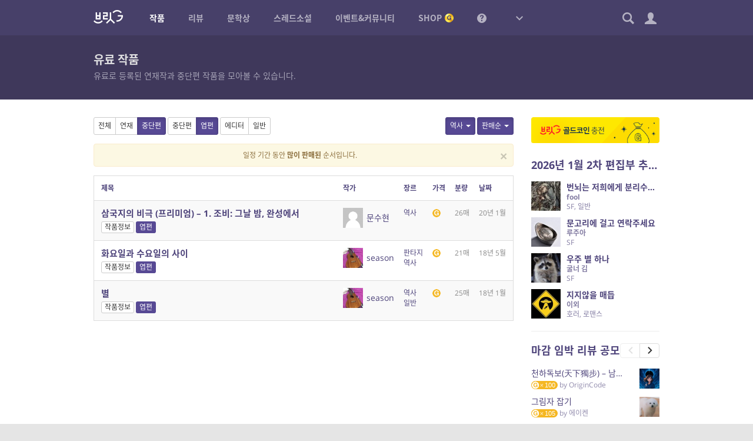

--- FILE ---
content_type: text/html; charset=UTF-8
request_url: https://britg.kr/novel-group/novel-payposts/?wtype=single&stype=2&genre=history&ord=sale
body_size: 23103
content:
<!DOCTYPE html>
<html lang="ko-KR">
<head>
<meta charset="UTF-8">
<title>유료 작품 &#8211; 브릿G</title>
<meta name='robots' content='max-image-preview:large' />
	<style>img:is([sizes="auto" i], [sizes^="auto," i]) { contain-intrinsic-size: 3000px 1500px }</style>
	<meta name="viewport" content="width=1024,initial-scale=1.0">
<meta name="description" content="황금가지가 만든 참여형 온라인 소설 플랫폼, 다채로운 장르소설 연재, 중단편의 향연">
<meta name="keywords" content="브릿G, 브릿지, 황금가지, 웹소설, 장르소설, 연재, 리뷰, 비평, 문학상, 공모전, 단편소설">
<meta name="author" content="브릿G">
<link rel="icon" href="https://britg.kr/wp-content/uploads/bcp-favicon/d02a42d9cb3dec9320e5f550278911c7-1-32x32.png">
<link href="https://britg.kr/wp-content/uploads/britg/appicon/apple-touch-icon.png?ver=3.3.62" rel="apple-touch-icon">
<link href="https://britg.kr/wp-content/uploads/britg/appicon/apple-touch-icon-76x76.png?ver=3.3.62" rel="apple-touch-icon" sizes="76x76">
<link href="https://britg.kr/wp-content/uploads/britg/appicon/apple-touch-icon-120x120.png?ver=3.3.62" rel="apple-touch-icon" sizes="120x120">
<link href="https://britg.kr/wp-content/uploads/britg/appicon/apple-touch-icon-152x152.png?ver=3.3.62" rel="apple-touch-icon" sizes="152x152">
<link href="https://britg.kr/wp-content/uploads/britg/appicon/apple-touch-icon-180x180.png?ver=3.3.62" rel="apple-touch-icon" sizes="180x180">
<link href="https://britg.kr/wp-content/uploads/britg/appicon/icon-hires.png?ver=3.3.62" rel="icon" sizes="192x192">
<link href="https://britg.kr/wp-content/uploads/britg/appicon/icon-normal.png?ver=3.3.62" rel="icon" sizes="128x128">

<meta property="og:site_name" content="브릿G" />
<meta property="og:locale" content="ko_KR" />
<meta property="og:type" content="article" />
<meta property="og:url" content="https://britg.kr/novel-group/novel-payposts/?wtype=single&amp;stype=2&amp;genre=history&amp;ord=sale" />
<meta property="og:title" content="유료 작품 &#8211; 브릿G" />
<meta property="og:description" content="황금가지가 만든 참여형 온라인 소설 플랫폼, 다채로운 장르소설 연재, 중단편의 향연" />
<meta property="og:image" content="https://britg.kr/wp-content/uploads/britg/site-thumb.jpg?ver=1.0" />

<meta name="twitter:site" content="@britg_editor" />
<meta name="twitter:card" content="summary" />
<meta name="twitter:url" content="https://britg.kr/novel-group/novel-payposts/?wtype=single&amp;stype=2&amp;genre=history&amp;ord=sale" />
<meta name="twitter:title" content="유료 작품 &#8211; 브릿G" />
<meta name="twitter:description" content="황금가지가 만든 참여형 온라인 소설 플랫폼, 다채로운 장르소설 연재, 중단편의 향연" />
<meta name="twitter:image" content="https://britg.kr/wp-content/uploads/britg/site-thumb.jpg?ver=1.0" />

<meta name="google-site-verification" content="iwP5LwEqJndm5urJFsneDtHq3shhSvy876rBiKd6ws8"><link rel='stylesheet' id='wp-block-library-css' href='https://britg.kr/wp-includes/css/dist/block-library/style.css?ver=6.7.2' type='text/css' media='all' />
<style id='classic-theme-styles-inline-css' type='text/css'>
/**
 * These rules are needed for backwards compatibility.
 * They should match the button element rules in the base theme.json file.
 */
.wp-block-button__link {
	color: #ffffff;
	background-color: #32373c;
	border-radius: 9999px; /* 100% causes an oval, but any explicit but really high value retains the pill shape. */

	/* This needs a low specificity so it won't override the rules from the button element if defined in theme.json. */
	box-shadow: none;
	text-decoration: none;

	/* The extra 2px are added to size solids the same as the outline versions.*/
	padding: calc(0.667em + 2px) calc(1.333em + 2px);

	font-size: 1.125em;
}

.wp-block-file__button {
	background: #32373c;
	color: #ffffff;
	text-decoration: none;
}

</style>
<style id='global-styles-inline-css' type='text/css'>
:root{--wp--preset--aspect-ratio--square: 1;--wp--preset--aspect-ratio--4-3: 4/3;--wp--preset--aspect-ratio--3-4: 3/4;--wp--preset--aspect-ratio--3-2: 3/2;--wp--preset--aspect-ratio--2-3: 2/3;--wp--preset--aspect-ratio--16-9: 16/9;--wp--preset--aspect-ratio--9-16: 9/16;--wp--preset--color--black: #000000;--wp--preset--color--cyan-bluish-gray: #abb8c3;--wp--preset--color--white: #ffffff;--wp--preset--color--pale-pink: #f78da7;--wp--preset--color--vivid-red: #cf2e2e;--wp--preset--color--luminous-vivid-orange: #ff6900;--wp--preset--color--luminous-vivid-amber: #fcb900;--wp--preset--color--light-green-cyan: #7bdcb5;--wp--preset--color--vivid-green-cyan: #00d084;--wp--preset--color--pale-cyan-blue: #8ed1fc;--wp--preset--color--vivid-cyan-blue: #0693e3;--wp--preset--color--vivid-purple: #9b51e0;--wp--preset--gradient--vivid-cyan-blue-to-vivid-purple: linear-gradient(135deg,rgba(6,147,227,1) 0%,rgb(155,81,224) 100%);--wp--preset--gradient--light-green-cyan-to-vivid-green-cyan: linear-gradient(135deg,rgb(122,220,180) 0%,rgb(0,208,130) 100%);--wp--preset--gradient--luminous-vivid-amber-to-luminous-vivid-orange: linear-gradient(135deg,rgba(252,185,0,1) 0%,rgba(255,105,0,1) 100%);--wp--preset--gradient--luminous-vivid-orange-to-vivid-red: linear-gradient(135deg,rgba(255,105,0,1) 0%,rgb(207,46,46) 100%);--wp--preset--gradient--very-light-gray-to-cyan-bluish-gray: linear-gradient(135deg,rgb(238,238,238) 0%,rgb(169,184,195) 100%);--wp--preset--gradient--cool-to-warm-spectrum: linear-gradient(135deg,rgb(74,234,220) 0%,rgb(151,120,209) 20%,rgb(207,42,186) 40%,rgb(238,44,130) 60%,rgb(251,105,98) 80%,rgb(254,248,76) 100%);--wp--preset--gradient--blush-light-purple: linear-gradient(135deg,rgb(255,206,236) 0%,rgb(152,150,240) 100%);--wp--preset--gradient--blush-bordeaux: linear-gradient(135deg,rgb(254,205,165) 0%,rgb(254,45,45) 50%,rgb(107,0,62) 100%);--wp--preset--gradient--luminous-dusk: linear-gradient(135deg,rgb(255,203,112) 0%,rgb(199,81,192) 50%,rgb(65,88,208) 100%);--wp--preset--gradient--pale-ocean: linear-gradient(135deg,rgb(255,245,203) 0%,rgb(182,227,212) 50%,rgb(51,167,181) 100%);--wp--preset--gradient--electric-grass: linear-gradient(135deg,rgb(202,248,128) 0%,rgb(113,206,126) 100%);--wp--preset--gradient--midnight: linear-gradient(135deg,rgb(2,3,129) 0%,rgb(40,116,252) 100%);--wp--preset--font-size--small: 13px;--wp--preset--font-size--medium: 20px;--wp--preset--font-size--large: 36px;--wp--preset--font-size--x-large: 42px;--wp--preset--spacing--20: 0.44rem;--wp--preset--spacing--30: 0.67rem;--wp--preset--spacing--40: 1rem;--wp--preset--spacing--50: 1.5rem;--wp--preset--spacing--60: 2.25rem;--wp--preset--spacing--70: 3.38rem;--wp--preset--spacing--80: 5.06rem;--wp--preset--shadow--natural: 6px 6px 9px rgba(0, 0, 0, 0.2);--wp--preset--shadow--deep: 12px 12px 50px rgba(0, 0, 0, 0.4);--wp--preset--shadow--sharp: 6px 6px 0px rgba(0, 0, 0, 0.2);--wp--preset--shadow--outlined: 6px 6px 0px -3px rgba(255, 255, 255, 1), 6px 6px rgba(0, 0, 0, 1);--wp--preset--shadow--crisp: 6px 6px 0px rgba(0, 0, 0, 1);}:where(.is-layout-flex){gap: 0.5em;}:where(.is-layout-grid){gap: 0.5em;}body .is-layout-flex{display: flex;}.is-layout-flex{flex-wrap: wrap;align-items: center;}.is-layout-flex > :is(*, div){margin: 0;}body .is-layout-grid{display: grid;}.is-layout-grid > :is(*, div){margin: 0;}:where(.wp-block-columns.is-layout-flex){gap: 2em;}:where(.wp-block-columns.is-layout-grid){gap: 2em;}:where(.wp-block-post-template.is-layout-flex){gap: 1.25em;}:where(.wp-block-post-template.is-layout-grid){gap: 1.25em;}.has-black-color{color: var(--wp--preset--color--black) !important;}.has-cyan-bluish-gray-color{color: var(--wp--preset--color--cyan-bluish-gray) !important;}.has-white-color{color: var(--wp--preset--color--white) !important;}.has-pale-pink-color{color: var(--wp--preset--color--pale-pink) !important;}.has-vivid-red-color{color: var(--wp--preset--color--vivid-red) !important;}.has-luminous-vivid-orange-color{color: var(--wp--preset--color--luminous-vivid-orange) !important;}.has-luminous-vivid-amber-color{color: var(--wp--preset--color--luminous-vivid-amber) !important;}.has-light-green-cyan-color{color: var(--wp--preset--color--light-green-cyan) !important;}.has-vivid-green-cyan-color{color: var(--wp--preset--color--vivid-green-cyan) !important;}.has-pale-cyan-blue-color{color: var(--wp--preset--color--pale-cyan-blue) !important;}.has-vivid-cyan-blue-color{color: var(--wp--preset--color--vivid-cyan-blue) !important;}.has-vivid-purple-color{color: var(--wp--preset--color--vivid-purple) !important;}.has-black-background-color{background-color: var(--wp--preset--color--black) !important;}.has-cyan-bluish-gray-background-color{background-color: var(--wp--preset--color--cyan-bluish-gray) !important;}.has-white-background-color{background-color: var(--wp--preset--color--white) !important;}.has-pale-pink-background-color{background-color: var(--wp--preset--color--pale-pink) !important;}.has-vivid-red-background-color{background-color: var(--wp--preset--color--vivid-red) !important;}.has-luminous-vivid-orange-background-color{background-color: var(--wp--preset--color--luminous-vivid-orange) !important;}.has-luminous-vivid-amber-background-color{background-color: var(--wp--preset--color--luminous-vivid-amber) !important;}.has-light-green-cyan-background-color{background-color: var(--wp--preset--color--light-green-cyan) !important;}.has-vivid-green-cyan-background-color{background-color: var(--wp--preset--color--vivid-green-cyan) !important;}.has-pale-cyan-blue-background-color{background-color: var(--wp--preset--color--pale-cyan-blue) !important;}.has-vivid-cyan-blue-background-color{background-color: var(--wp--preset--color--vivid-cyan-blue) !important;}.has-vivid-purple-background-color{background-color: var(--wp--preset--color--vivid-purple) !important;}.has-black-border-color{border-color: var(--wp--preset--color--black) !important;}.has-cyan-bluish-gray-border-color{border-color: var(--wp--preset--color--cyan-bluish-gray) !important;}.has-white-border-color{border-color: var(--wp--preset--color--white) !important;}.has-pale-pink-border-color{border-color: var(--wp--preset--color--pale-pink) !important;}.has-vivid-red-border-color{border-color: var(--wp--preset--color--vivid-red) !important;}.has-luminous-vivid-orange-border-color{border-color: var(--wp--preset--color--luminous-vivid-orange) !important;}.has-luminous-vivid-amber-border-color{border-color: var(--wp--preset--color--luminous-vivid-amber) !important;}.has-light-green-cyan-border-color{border-color: var(--wp--preset--color--light-green-cyan) !important;}.has-vivid-green-cyan-border-color{border-color: var(--wp--preset--color--vivid-green-cyan) !important;}.has-pale-cyan-blue-border-color{border-color: var(--wp--preset--color--pale-cyan-blue) !important;}.has-vivid-cyan-blue-border-color{border-color: var(--wp--preset--color--vivid-cyan-blue) !important;}.has-vivid-purple-border-color{border-color: var(--wp--preset--color--vivid-purple) !important;}.has-vivid-cyan-blue-to-vivid-purple-gradient-background{background: var(--wp--preset--gradient--vivid-cyan-blue-to-vivid-purple) !important;}.has-light-green-cyan-to-vivid-green-cyan-gradient-background{background: var(--wp--preset--gradient--light-green-cyan-to-vivid-green-cyan) !important;}.has-luminous-vivid-amber-to-luminous-vivid-orange-gradient-background{background: var(--wp--preset--gradient--luminous-vivid-amber-to-luminous-vivid-orange) !important;}.has-luminous-vivid-orange-to-vivid-red-gradient-background{background: var(--wp--preset--gradient--luminous-vivid-orange-to-vivid-red) !important;}.has-very-light-gray-to-cyan-bluish-gray-gradient-background{background: var(--wp--preset--gradient--very-light-gray-to-cyan-bluish-gray) !important;}.has-cool-to-warm-spectrum-gradient-background{background: var(--wp--preset--gradient--cool-to-warm-spectrum) !important;}.has-blush-light-purple-gradient-background{background: var(--wp--preset--gradient--blush-light-purple) !important;}.has-blush-bordeaux-gradient-background{background: var(--wp--preset--gradient--blush-bordeaux) !important;}.has-luminous-dusk-gradient-background{background: var(--wp--preset--gradient--luminous-dusk) !important;}.has-pale-ocean-gradient-background{background: var(--wp--preset--gradient--pale-ocean) !important;}.has-electric-grass-gradient-background{background: var(--wp--preset--gradient--electric-grass) !important;}.has-midnight-gradient-background{background: var(--wp--preset--gradient--midnight) !important;}.has-small-font-size{font-size: var(--wp--preset--font-size--small) !important;}.has-medium-font-size{font-size: var(--wp--preset--font-size--medium) !important;}.has-large-font-size{font-size: var(--wp--preset--font-size--large) !important;}.has-x-large-font-size{font-size: var(--wp--preset--font-size--x-large) !important;}
:where(.wp-block-post-template.is-layout-flex){gap: 1.25em;}:where(.wp-block-post-template.is-layout-grid){gap: 1.25em;}
:where(.wp-block-columns.is-layout-flex){gap: 2em;}:where(.wp-block-columns.is-layout-grid){gap: 2em;}
:root :where(.wp-block-pullquote){font-size: 1.5em;line-height: 1.6;}
</style>
<link rel='stylesheet' id='bootstrap-css' href='https://britg.kr/wp-content/themes/britg/css/bootstrap.css?ver=3.3.7' type='text/css' media='all' />
<link rel='stylesheet' id='jquery-ui-css' href='https://britg.kr/wp-content/themes/bcp2/css/jquery-ui.css?ver=1.11.4' type='text/css' media='all' />
<link rel='stylesheet' id='bcp-common-css' href='https://britg.kr/wp-content/themes/bcp2/css/common.css?ver=1.6.3' type='text/css' media='all' />
<link rel='stylesheet' id='site-css' href='https://britg.kr/wp-content/themes/britg/css/site.css?ver=3.3.62' type='text/css' media='all' />
<link rel='stylesheet' id='site-common-css' href='https://britg.kr/wp-content/themes/britg/css/site-common.css?ver=3.3.62' type='text/css' media='all' />
<link rel='stylesheet' id='site-widget-css' href='https://britg.kr/wp-content/themes/britg/css/widget.css?ver=3.3.62' type='text/css' media='all' />
<link rel='stylesheet' id='site-setting-css' href='https://britg.kr/wp-content/themes/britg/css/setting.css?ver=3.3.62' type='text/css' media='all' />
<link rel='stylesheet' id='site-desktop-css' href='https://britg.kr/wp-content/themes/britg/css/site-desktop.css?ver=3.3.62' type='text/css' media='all' />
<style id='akismet-widget-style-inline-css' type='text/css'>

			.a-stats {
				--akismet-color-mid-green: #357b49;
				--akismet-color-white: #fff;
				--akismet-color-light-grey: #f6f7f7;

				max-width: 350px;
				width: auto;
			}

			.a-stats * {
				all: unset;
				box-sizing: border-box;
			}

			.a-stats strong {
				font-weight: 600;
			}

			.a-stats a.a-stats__link,
			.a-stats a.a-stats__link:visited,
			.a-stats a.a-stats__link:active {
				background: var(--akismet-color-mid-green);
				border: none;
				box-shadow: none;
				border-radius: 8px;
				color: var(--akismet-color-white);
				cursor: pointer;
				display: block;
				font-family: -apple-system, BlinkMacSystemFont, 'Segoe UI', 'Roboto', 'Oxygen-Sans', 'Ubuntu', 'Cantarell', 'Helvetica Neue', sans-serif;
				font-weight: 500;
				padding: 12px;
				text-align: center;
				text-decoration: none;
				transition: all 0.2s ease;
			}

			/* Extra specificity to deal with TwentyTwentyOne focus style */
			.widget .a-stats a.a-stats__link:focus {
				background: var(--akismet-color-mid-green);
				color: var(--akismet-color-white);
				text-decoration: none;
			}

			.a-stats a.a-stats__link:hover {
				filter: brightness(110%);
				box-shadow: 0 4px 12px rgba(0, 0, 0, 0.06), 0 0 2px rgba(0, 0, 0, 0.16);
			}

			.a-stats .count {
				color: var(--akismet-color-white);
				display: block;
				font-size: 1.5em;
				line-height: 1.4;
				padding: 0 13px;
				white-space: nowrap;
			}
		
</style>
<script type="text/javascript" src="https://britg.kr/wp-includes/js/jquery/jquery.js?ver=3.7.1" id="jquery-core-js"></script>
<script type="text/javascript" src="https://britg.kr/wp-includes/js/jquery/jquery-migrate.js?ver=3.4.1" id="jquery-migrate-js"></script>
<script type="text/javascript" src="https://britg.kr/wp-content/themes/bcp2/js/bootstrap.js?ver=3.3.2" id="bootstrap-js"></script>
<script type="text/javascript" src="https://britg.kr/wp-content/themes/bcp2/js/jquery-ui.js?ver=1.11.4" id="jquery-ui-js"></script>
<script type="text/javascript" src="https://britg.kr/wp-content/themes/bcp2/js/vendors.js?ver=1.6.3" id="vendors-js"></script>
<script type="text/javascript" id="bcp-js-extra">
/* <![CDATA[ */
var bcp = {"nonce":"d0cf4dfbb7","ajax_url":"https:\/\/britg.kr\/wp-admin\/admin-ajax.php?action=bcp","request_url":"https:\/\/britg.kr\/wp-admin\/admin-post.php?action=bcp","home_url":"https:\/\/britg.kr","site_url":"https:\/\/britg.kr","theme_url":"https:\/\/britg.kr\/wp-content\/themes\/bcp2","theme_img_url":"https:\/\/britg.kr\/wp-content\/themes\/bcp2\/img","stylesheet_url":"https:\/\/britg.kr\/wp-content\/themes\/britg","login_url":"https:\/\/britg.kr\/wp-login.php","register_url":"https:\/\/britg.kr\/wp-login.php?action=register","is_admin":"","is_frontend":"","is_user_logged_in":"","is_mobile":"","is_localhost":"","user_id":"0","user_login":"","user_level":"-1","locale":"ko_KR","os":"mac","win_ver":null,"browser":"chrome","msie_version":"0","gmt_offset":"9","user_setting":{"path":"\/","time":1769376534,"secure":true,"must_login":true,"expires":31536000},"human_date_format":{"d":"%s \uc804","m":"M\uc6d4 D\uc77c","y":"YYYY\ub144 M\uc6d4","min":"%s\ubd84","mins":"%s\ubd84","hour":"%s\uc2dc\uac04","hours":"%s\uc2dc\uac04","day":"%s\uc77c","days":"%s\uc77c"}};
/* ]]> */
</script>
<script type="text/javascript" id="bcp-js-before">
/* <![CDATA[ */
bcp.is_frontend = true;
/* ]]> */
</script>
<script type="text/javascript" src="https://britg.kr/wp-content/themes/bcp2/js/bcp.js?ver=1.6.3" id="bcp-js"></script>
<script type="text/javascript" id="site-js-extra">
/* <![CDATA[ */
var site_vars = {"novel_post_min_page":"2","novel_post_max_page":"100","novel_post_single_min_page":"2","novel_post_single_max_page":"300","novel_post_min_page_for_coin":"20","novel_post_single_min_page_for_coin":"20","novel_read_sec":"0.5","novel_symread_count_1":"0","novel_symread_count_2":"200","novel_symread_count_3":"500","novel_symread_count_4":"1000","novel_symread_count_5":"2000","novel_like_count_1":"20","novel_like_count_2":"100","novel_like_count_3":"300","novel_like_count_4":"600","novel_like_count_5":"1000","novel_survey_limit_level_1":"1","novel_survey_limit_level_2":"2","novel_survey_limit_level_3":"3","novel_survey_min_coin":"1","novel_survey_min_close_day":"7","novel_survey_max_close_day":"30","novel_editor_buttons":"styleselect, bold, italic, underline, strikethrough, alignleft, aligncenter, alignright, outdent, indent, blockquote, bcp_charmap, link, unlink, removeformat, bcp_footnote, bcp_imgup, bcp_hr, bcp_pastetext, fullscreen, site_nprestore","novel_board_editor_buttons":"bold, italic, underline, strikethrough, alignleft, aligncenter, alignright, outdent, indent, blockquote, link, unlink, removeformat, bcp_imgup, site_novel, site_review, site_mention","novel_sleep_day":"50","novel_author_regular_promote_post":"20","novel_author_regular_promote_single":"3","novel_author_regular_promote_re_req_day":"1","novel_author_regular_pass_re_req_day":"1","novel_best_rate_read":"0.1","novel_best_rate_review":"20","novel_best_rate_sale":"5","novel_best_rate_like":"10","novel_best_rate_rate":"1.5","novel_best_rate_comment":"3","novel_best_min":"1","novel_ordered_days":"30","novel_ordered_rate_min":"1","novel_new_days":"3","novel_graph_max_reaction":"500","novel_max_post":"30","novel_short_max_post":"3","novel_min_post_for_finish":"3","novel_editor_max_images":"5","novel_rightsguide":"\ubcf8 \uc791\ud488\uc740 \uc800\uc791\uad8c\ubc95\uc758 \ubcf4\ud638\ub97c \ubc1b\uc73c\uba70, \uc800\uc791\uad8c\uc790(\ube0c\ub9bfG\uac00 \ub300\ub9ac\uad8c\uc790\uc77c \uacbd\uc6b0 \ube0c\ub9bfG)\uc758 \uc2b9\uc778 \uc5c6\uc774 \ubb34\ub2e8\uc73c\ub85c \ubcf5\uc81c, \uacf5\uc5f0, \uacf5\uc911\uc1a1\uc2e0, \uc804\uc2dc, \ubc30\ud3ec, \ub300\uc5ec, 2\ucc28\uc801\uc800\uc791\ubb3c \uc791\uc131\uc758 \ubc29\ubc95\uc73c\ub85c \uce68\ud574\ub97c \uae08\ud569\ub2c8\ub2e4. \uce68\ud574\ud55c \uacbd\uc6b0\uc5d0\ub294 5\ub144 \uc774\ud558\uc758 \uc9d5\uc5ed \ub610\ub294 5\ucc9c\ub9cc\uc6d0 \uc774\ud558\uc758 \ubc8c\uae08\uc5d0 \ucc98\ud558\uac70\ub098 \uc774\ub97c \ubcd1\uacfc\ud560 \uc218 \uc788\uc2b5\ub2c8\ub2e4.(\u300c\uc800\uc791\uad8c\ubc95\u300d \uc81c136\uc870\uc81c1\ud56d\uc81c1\ud638). \ub610\ud55c \ubd88\ubc95 \ubcf5\uc81c\ubb3c\uc784\uc744 \uc54c\uace0\ub3c4 \uc18c\uc720\ud55c \uacbd\uc6b0 \ubd88\ubc95\ubcf5\uc81c\ubb3c \uc18c\uc9c0\uc8c4\uc5d0 \ud574\ub2f9\ud558\uc5ec \ubb34\uac70\uc6b4 \ubc95\uc801 \ucc45\uc784\uc744 \ubb3c\uc744 \uc218 \uc788\uc2b5\ub2c8\ub2e4. <a href=\"\/rightsguide\" target=\"_blank\">\uc790\uc138\ud788 \ubcf4\uae30<\/a>","review_min_page":"1","review_max_page":"500","review_best_rate_like":"20","review_best_rate_comment":"2","review_ordered_days":"5","reviewer_ordered_days":"30","review_new_days":"7","review_editor_buttons":"bold, italic, underline, strikethrough, alignleft, aligncenter, alignright, outdent, indent, blockquote, bcp_charmap, link, unlink, removeformat, bcp_imgup, bcp_hr, bcp_smiley, bcp_footnote, site_spo, site_novel, site_mention, site_postrestore, fullscreen","mentoring_editor_buttons":"forecolor, bold, italic, underline, strikethrough, alignleft, aligncenter, alignright, outdent, indent, blockquote, bcp_charmap, link, unlink, removeformat, bcp_footnote, fullscreen","review_poke_min_coin":"50","review_poke_max_coin_lv0":"1000","review_poke_max_coin_lv1":"1000","review_poke_max_coin_lv2":"1000","review_poke_max_coin_lv3":"1000","review_poke_min_page":"2","review_poke_max_page":"500","review_poke_max_receive":"5","review_poke_max_send":"5","review_poke_pending_day":"14","review_poke_writing_day":"30","review_poke_selecting_day":"7","review_contest_min_coin":"10","review_contest_serial_recomm_coin":"100","review_contest_min_close_day":"14","review_contest_max_close_day":"30","review_contest_selecting_day":"7","review_contest_min_page":"2","review_contest_max_page":"500","review_contest_max_coin_lv0":"1000","review_contest_max_coin_lv1":"1000","review_contest_max_coin_lv2":"1500","review_contest_max_coin_lv3":"1500","rncr_min_page":"2","rncr_max_page":"500","rncr_min_novel_embed":"2","rncr_max_novel_embed":"50","rncr_editor_buttons":"bold, italic, underline, strikethrough, alignleft, aligncenter, alignright, outdent, indent, blockquote, bcp_charmap, link, unlink, removeformat, bcp_imgup, bcp_hr, bcp_smiley, bcp_footnote, site_spo, site_novel, site_postrestore, site_mention, fullscreen","mileage_for_certify":"1000","mileage_for_login":"10","mileage_for_novel_post_publish":"100","mileage_for_novel_post_read":"10","mileage_for_novel_comment":"10","mileage_for_review_publish":"100","mileage_for_payreward_life":"365","mileage_for_certify_life":"30","mileage_for_login_life":"30","mileage_for_novel_post_publish_life":"30","mileage_for_novel_post_read_life":"30","mileage_for_novel_comment_life":"30","mileage_for_review_publish_life":"30","mileage_for_shop_product_life":"30","requestable_coin2cash_min":"300","accuse_critical_blind":"3","accuse_day_limit":"3","accuse_period_limit":"60","sendnote_day_limit":"100","footerwidget_novel_publish_ordered_days":"7","footerwidget_novel_regular_ordered_days":"7","footerwidget_novel_pilot_ordered_days":"7","footerwidget_novel_single_ordered_days":"7","footerwidget_review_ordered_days":"3","donate_max_coin":"500","comment_placeholder_novel":"\uc5ec\ub7ec\ubd84\uc758 \ud55c\ub9c8\ub514 \uc751\uc6d0\uc774 \uc791\uac00\uc5d0\uac8c \ud070 \ud798\uc774 \ub429\ub2c8\ub2e4. \uace8\ub4dc\ucf54\uc778\uacfc \ud55c\uc815\ud310 \uad7f\uc988\ub97c \ub4dc\ub9ac\ub294 30\uc77c \uc5f0\uc18d \ub2e8\ubb38\uc751\uc6d0 \uc774\ubca4\ud2b8\uac00 \uc0c1\uc2dc \uc9c4\ud589 \uc911\uc785\ub2c8\ub2e4.","comment_placeholder_review":"\ub9ac\ubdf0\uc5b4\uc5d0\uac8c \ud55c\ub9c8\ub514 \uc751\uc6d0\uc744 \ubcf4\ub0b4\uc8fc\uc138\uc694. \ub2e8, \uc545\uc758\uc801\uc778 \uae00\uc740 \uad00\ub9ac\uc790\uc758 \uc81c\uc7ac\ub97c \ubc1b\uc744 \uc218 \uc788\uc2b5\ub2c8\ub2e4.","comment_placeholder_rncr":"\ub9ac\ubdf0\uc5b4\uc5d0\uac8c \ud55c\ub9c8\ub514 \uc751\uc6d0\uc744 \ubcf4\ub0b4\uc8fc\uc138\uc694. \ub2e8, \uc545\uc758\uc801\uc778 \uae00\uc740 \uad00\ub9ac\uc790\uc758 \uc81c\uc7ac\ub97c \ubc1b\uc744 \uc218 \uc788\uc2b5\ub2c8\ub2e4.","threadnovel_leading_min":"10","threadnovel_leading_max":"300","threadnovel_concept_max":"1000","threadnovel_epilogue_max":"1000","threadnovel_open_coin":"1","threadnovel_comment_text_min":"10","threadnovel_comment_text_max":"200","threadnovel_comment_freeze_sec":"60","threadnovel_content_min_page":"1","threadnovel_content_max_page":"500","threadnovel_user_ids":["9","3","5","102","19","17","23","123665","22","20","1877"],"threadnovel_step_active_days":"20","threadnovel_step_close_days":"15","threadnovel_editor_buttons":"bold, italic, underline, strikethrough, alignleft, aligncenter, alignright, outdent, indent, blockquote, charmap, removeformat","threadnovel_novellist_ad_ord":"5","coin_unit":"G","mileage_unit":"M","point_unit":"P","won_unit":"\uc6d0","rate_per_coin":"0.01","rate_per_mileage":"1","notify_unchecked":"0","note_unchecked":"0","coin_charge_page_url":"https:\/\/britg.kr\/shop\/coin-charge\/"};
/* ]]> */
</script>
<script type="text/javascript" src="https://britg.kr/wp-content/themes/britg/js/site.js?ver=3.3.62" id="site-js"></script>
<script type="text/javascript" src="https://britg.kr/wp-content/themes/britg/js/setting.js?ver=3.3.62" id="site-setting-js"></script>
<script type="text/javascript" id="shop-js-extra">
/* <![CDATA[ */
var shop_vars = {"main_page_id":"182","pay_page_id":"1107","order_page_id":"1110","cart_page_id":"1109","help_page_id":"1108","coupon_page_id":"","delivery_cost":"2500","delivery_cost_min":"10000","delivery_vendors":{"doortodoor":{"name":"CJ\ub300\ud55c\ud1b5\uc6b4","url":"https:\/\/www.cjlogistics.com\/ko\/tool\/parcel\/newTracking?gnbInvcNo=%s"},"hlc":{"name":"\ub86f\ub370","url":"https:\/\/www.lotteglogis.com\/home\/reservation\/tracking\/linkView?InvNo=%s"},"epost":{"name":"\uc6b0\uccb4\uad6d","url":"http:\/\/service.epost.go.kr\/trace.RetrieveRegiPrclDeliv.postal?sid1=%s"},"hanjin":{"name":"\ud55c\uc9c4","url":"http:\/\/www.hanjin.co.kr\/Delivery_html\/inquiry\/result_waybill.jsp?wbl_num=%s"},"ilogen":{"name":"\ub85c\uc820","url":"http:\/\/d2d.ilogen.com\/d2d\/delivery\/invoice_tracesearch_quick.jsp?slipno=%s"}},"cart_cookie_life":"336","buffer":"1","quantity_max":"20","image_sizes":{"thumbnail":[200,200,true],"medium":[500,500,true],"large":[1000,1000,false]},"products":[]};
/* ]]> */
</script>
<script type="text/javascript" src="https://britg.kr/wp-content/themes/britg/js/shop.js?ver=3.3.62" id="shop-js"></script>
<link rel="https://api.w.org/" href="https://britg.kr/api/" /><link rel="alternate" title="JSON" type="application/json" href="https://britg.kr/api/wp/v2/pages/16466" /><link rel="canonical" href="https://britg.kr/novel-group/novel-payposts/" />
<link rel='shortlink' href='https://britg.kr/?p=16466' />
<link rel="icon" href="https://britg.kr/wp-content/uploads/2025/05/cropped-britg_favicon-1-32x32.png" sizes="32x32" />
<link rel="icon" href="https://britg.kr/wp-content/uploads/2025/05/cropped-britg_favicon-1-192x192.png" sizes="192x192" />
<link rel="apple-touch-icon" href="https://britg.kr/wp-content/uploads/2025/05/cropped-britg_favicon-1-180x180.png" />
<meta name="msapplication-TileImage" content="https://britg.kr/wp-content/uploads/2025/05/cropped-britg_favicon-1-270x270.png" />
</head>
<body class="no-js desktop logged-out locale-ko-kr page-novel-payposts-php page-template-default page page-id-16466 page-child parent-pageid-108 singular single-page page-novel-payposts page-parent-108 page-parent-novel-group page-root-108 page-root-novel-group">


<div id="wrapper">
	
	
<header id="header" role="menubar">
	<div class="container-fluid">
		<div id="gnb">
			<a href="https://britg.kr" class="logo ">
								<img src="https://britg.kr/wp-content/themes/britg/img/gnb-logo.png?ver=0619" width="50">
							</a>
			
			<ul class="menus"><li class="menu-item-novels"><a href="https://britg.kr/novels/" title="작품"><span>작품</span></a>
<ul class="sub-menu">
<li class="menu-item-novels"><a href="https://britg.kr/novels/novel-serial/" title="연재 작품"><span>연재 작품</span></a></li>
<li class="menu-item-novels"><a href="https://britg.kr/novels/novel-single/" title="중단편 작품"><span>중단편 작품</span></a></li>
<li class="menu-item-novels"><a href="https://britg.kr/novels/novel-best/" title="베스트 작품"><span>베스트 작품</span></a></li>
<li class="menu-item-novels"><a href="https://britg.kr/novels/novel-recommend/" title="편집부 추천작"><span>편집부 추천작</span></a></li>
<li class="menu-item-novels"><a href="https://britg.kr/novels/novel-publish/" title="출판 작품 연재"><span>출판 작품 연재</span></a></li>
<li class="menu-item-novels"><a href="https://britg.kr/novels/novel-finish/" title="완결 연재"><span>완결 연재</span></a></li>
<li class="menu-item-novel-group active"><a href="https://britg.kr/novel-group/novel-payposts/" title="유료 작품"><span>유료 작품</span></a></li>
<li class="menu-item-novels"><a href="https://britg.kr/novels/novel-selections/" title="편집부 추천 셀렉션"><span>편집부 추천 셀렉션</span></a></li>
</ul>
</li>
<li class="menu-item-reviews"><a href="https://britg.kr/reviews/" title="리뷰"><span>리뷰</span></a>
<ul class="sub-menu">
<li class="menu-item-reviews"><a href="https://britg.kr/reviews/" title="리뷰들"><span>리뷰들</span></a></li>
<li class="menu-item-reviews"><a href="https://britg.kr/reviews/review-contest/" title="리뷰 공모"><span>리뷰 공모</span></a></li>
<li class="menu-item-reviews"><a href="https://britg.kr/reviews/review-poke/" title="리뷰 의뢰"><span>리뷰 의뢰</span></a></li>
<li class="menu-item-reviews"><a href="https://britg.kr/reviews/reviewer-novel-curations/" title="리뷰어의 큐레이션"><span>리뷰어의 큐레이션</span></a></li>
<li class="menu-item-reviews"><a href="https://britg.kr/reviews/review-recommend/" title="추천 리뷰"><span>추천 리뷰</span></a></li>
<li class="menu-item-reviews"><a href="https://britg.kr/reviews/reviewart/" title="팬아트&#038;캘리"><span>팬아트&#038;캘리</span></a></li>
</ul>
</li>
<li class="menu-item-awards"><a href="https://britg.kr/awards/" title="문학상"><span>문학상</span></a>
<ul class="sub-menu">
<li class=""><a href="https://britg.kr/award/2025project/" title="작가 프로젝트"><span>작가 프로젝트 <span class="label label-success">접수</span></span></a></li>
<li class=""><a href="https://britg.kr/award/deajeon2025/" title="과학소재 단편소설 공모전"><span>과학소재 단편소설 공모전</span></a></li>
<li class=""><a href="https://britg.kr/award/goldendragon8/" title="황금드래곤 문학상"><span>황금드래곤 문학상 <span class="label label-warning">2차심사</span></span></a></li>
</ul>
</li>
<li class="menu-item-projects"><a href="https://britg.kr/projects/threadnovels/" title="스레드소설"><span>스레드소설</span></a></li>
<li class="menu-item-community"><a href="https://britg.kr/community/" title="이벤트&amp;커뮤니티"><span>이벤트&커뮤니티</span></a>
<ul class="sub-menu">
<li class="menu-item-community"><a href="https://britg.kr/community/events/" title="이벤트"><span>이벤트</span></a></li>
<li class="menu-item-community"><a href="https://britg.kr/community/freeboard/" title="자유게시판"><span>자유게시판</span></a></li>
<li class="menu-item-ip-books"><a href="https://britg.kr/ip-books/" title="IP현황&#038;문의"><span>IP현황&#038;문의</span></a></li>
<li class="menu-item-community"><a href="https://britg.kr/community/magazine/" title="매거진"><span>매거진</span></a></li>
<li class="menu-item-community"><a href="https://britg.kr/community/notice/" title="소식&#038;공지"><span>소식&#038;공지</span></a></li>
<li class="menu-item-community"><a href="https://britg.kr/community/faq/" title="자주묻는질문"><span>자주묻는질문</span></a></li>
<li class="menu-item-community"><a href="https://britg.kr/community/contact/" title="1:1 문의"><span>1:1 문의</span></a></li>
</ul>
</li>
<li class="menu-item-shop"><a href="https://britg.kr/shop/" title="SHOP"><span>SHOP</span></a>
<ul class="sub-menu">
<li class="menu-item-shop"><a href="https://britg.kr/shop/coin-charge/" title="골드코인 충전"><span>골드코인 충전</span></a></li>
<li class="menu-item-shop"><a href="https://britg.kr/shop/shop-products/" title="브릿G 상품들"><span>브릿G 상품들</span></a></li>
<li class="menu-item-shop"><a href="https://britg.kr/shop/point-shop/" title="포인트샵"><span>포인트샵</span></a></li>
<li class="menu-item-shop"><a href="https://britg.kr/shop/coupon-register/" title="쿠폰 등록"><span>쿠폰 등록</span></a></li>
</ul>
</li>
<li class="menu-item-tips"><a href="https://britg.kr/tips/" title="브릿G 사용법"><span><span class="icon icon-question-fcircle"></span></span></a></li>
</ul>			
			<a href="#" class="menu-sitemap-dropdown-toggle"><span class="icon icon-arrow-down"></span></a>
		</div><!-- #gnb -->
	
		<div id="cnb">
			<div class="cnb-item search-item dropdown">
				<a class="dropdown-toggle" data-toggle="dropdown" href="#"><span class="icon icon-search"></span></a>
				<div id="menu-search" class="dropdown-menu">
					<form role="search" method="get" class="searchform" action="https://britg.kr">
	<div class="input-group">
		<input type="text" value="" name="s" class="form-control" placeholder="검색..." />
		<span class="input-group-btn">
			<button class="btn btn-default" type="submit"><span class="icon icon-search"></span></button>
		</span>
	</div>
</form>									</div>
			</div>
			
						
			<div class="cnb-item setting-item dropdown">
								<a href="#" class="dropdown-toggle" data-toggle="dropdown"><span class="icon icon-user"></span></a>
								
								
				<div id="menu-setting" class="dropdown-menu">
						
	<form id="bcp-loginform" class="bcp-loginform " action="https://britg.kr/wp-login.php" method="post">
		<input type="hidden" name="redirect_to" value="/novel-group/novel-payposts/?wtype=single&stype=2&genre=history&ord=sale" />
		
		<div class="login-username form-group">
			<label>사용자 아이디</label>
			<input type="text" name="log" class="form-control " placeholder="사용자 아이디" />
		</div>
		<div class="login-password form-group">
			<label>비밀번호</label>
			<input type="password" name="pwd" class="form-control " value="" placeholder="비밀번호" />
		</div>
		<div class="login-remember checkbox">
			<label><input name="rememberme" type="checkbox" value="forever" checked="checked" /> 로그인 유지</label>
		</div>
		<input type="hidden" name="my_ent" value="cShIsnbS+L3DLIKJJa/h72t+KmQb+3K8+sMBa43dnqk=">		<div class="login-submit form-group">
			<input type="submit" class="btn btn-primary btn-block " value="로그인" />
		</div>
				<div class="login-nav">
						<a href="https://britg.kr/wp-login.php?action=register" class="register-link">회원가입</a>
			<span class="sep">|</span>
						<a href="https://britg.kr/wp-login.php?action=lostpassword"  class="lostpassword-link">아이디/비밀번호 찾기</a>
		</div>
		
		<div class='mt-20'><a href='https://nid.naver.com/oauth2.0/authorize?response_type=code&client_id=8XEXetqVO7Y2OsGeqRhb&redirect_uri=https%3A%2F%2Fbritg.kr%2Fnaver-callback&state=e0cfbb69c2e78f3f1d22183653d998f9&locale=ko_KR' class='naverlogin-btn btn btn-block'><img src='https://britg.kr/wp-content/themes/britg/img/naver-login.png'></a></div>		
		<div class="mt-20">
			<a href="https://kauth.kakao.com/oauth/authorize?client_id=2b8753c3e960a53314d64bc7d1b8fc53&redirect_uri=https%3A%2F%2Fbritg.kr%2Fkakao-callback&response_type=code&lang=ko" class="naverlogin-btn btn btn-block" style='background-color:#FFEA0F;'><img src='/wp-content/uploads/britg/btn_kakao_black.png'></a>
		</div>
		
	</form>
					</div>
				
							</div>
		</div><!-- #cnb -->
	</div>
	
	<div id="menu-sitemap">
		<div class="container-fluid">
			<ul class="menus"><li class="menu-item-novels"><a href="https://britg.kr/novels/" title="작품"><span>작품</span></a>
<ul class="sub-menu">
<li class="menu-item-novels"><a href="https://britg.kr/novels/novel-serial/" title="연재 작품"><span>연재 작품</span></a></li>
<li class="menu-item-novels"><a href="https://britg.kr/novels/novel-single/" title="중단편 작품"><span>중단편 작품</span></a></li>
<li class="menu-item-novels"><a href="https://britg.kr/novels/novel-best/" title="베스트 작품"><span>베스트 작품</span></a></li>
<li class="menu-item-novels"><a href="https://britg.kr/novels/novel-recommend/" title="편집부 추천작"><span>편집부 추천작</span></a></li>
<li class="menu-item-novels"><a href="https://britg.kr/novels/novel-publish/" title="출판 작품 연재"><span>출판 작품 연재</span></a></li>
<li class="menu-item-novels"><a href="https://britg.kr/novels/novel-finish/" title="완결 연재"><span>완결 연재</span></a></li>
<li class="menu-item-novel-group active"><a href="https://britg.kr/novel-group/novel-payposts/" title="유료 작품"><span>유료 작품</span></a></li>
<li class="menu-item-novels"><a href="https://britg.kr/novels/novel-selections/" title="편집부 추천 셀렉션"><span>편집부 추천 셀렉션</span></a></li>
</ul>
</li>
<li class="menu-item-reviews"><a href="https://britg.kr/reviews/" title="리뷰"><span>리뷰</span></a>
<ul class="sub-menu">
<li class="menu-item-reviews"><a href="https://britg.kr/reviews/" title="리뷰들"><span>리뷰들</span></a></li>
<li class="menu-item-reviews"><a href="https://britg.kr/reviews/review-contest/" title="리뷰 공모"><span>리뷰 공모</span></a></li>
<li class="menu-item-reviews"><a href="https://britg.kr/reviews/review-poke/" title="리뷰 의뢰"><span>리뷰 의뢰</span></a></li>
<li class="menu-item-reviews"><a href="https://britg.kr/reviews/reviewer-novel-curations/" title="리뷰어의 큐레이션"><span>리뷰어의 큐레이션</span></a></li>
<li class="menu-item-reviews"><a href="https://britg.kr/reviews/review-recommend/" title="추천 리뷰"><span>추천 리뷰</span></a></li>
<li class="menu-item-reviews"><a href="https://britg.kr/reviews/reviewart/" title="팬아트&#038;캘리"><span>팬아트&#038;캘리</span></a></li>
</ul>
</li>
<li class="menu-item-awards"><a href="https://britg.kr/awards/" title="문학상"><span>문학상</span></a>
<ul class="sub-menu">
<li class=""><a href="https://britg.kr/award/2025project/" title="작가 프로젝트"><span>작가 프로젝트 <span class="label label-success">접수</span></span></a></li>
<li class=""><a href="https://britg.kr/award/deajeon2025/" title="과학소재 단편소설 공모전"><span>과학소재 단편소설 공모전</span></a></li>
<li class=""><a href="https://britg.kr/award/goldendragon8/" title="황금드래곤 문학상"><span>황금드래곤 문학상 <span class="label label-warning">2차심사</span></span></a></li>
</ul>
</li>
<li class="menu-item-projects"><a href="https://britg.kr/projects/threadnovels/" title="스레드소설"><span>스레드소설</span></a></li>
<li class="menu-item-community"><a href="https://britg.kr/community/" title="이벤트&amp;커뮤니티"><span>이벤트&커뮤니티</span></a>
<ul class="sub-menu">
<li class="menu-item-community"><a href="https://britg.kr/community/events/" title="이벤트"><span>이벤트</span></a></li>
<li class="menu-item-community"><a href="https://britg.kr/community/freeboard/" title="자유게시판"><span>자유게시판</span></a></li>
<li class="menu-item-ip-books"><a href="https://britg.kr/ip-books/" title="IP현황&#038;문의"><span>IP현황&#038;문의</span></a></li>
<li class="menu-item-community"><a href="https://britg.kr/community/magazine/" title="매거진"><span>매거진</span></a></li>
<li class="menu-item-community"><a href="https://britg.kr/community/notice/" title="소식&#038;공지"><span>소식&#038;공지</span></a></li>
<li class="menu-item-community"><a href="https://britg.kr/community/faq/" title="자주묻는질문"><span>자주묻는질문</span></a></li>
<li class="menu-item-community"><a href="https://britg.kr/community/contact/" title="1:1 문의"><span>1:1 문의</span></a></li>
</ul>
</li>
<li class="menu-item-shop"><a href="https://britg.kr/shop/" title="SHOP"><span>SHOP</span></a>
<ul class="sub-menu">
<li class="menu-item-shop"><a href="https://britg.kr/shop/coin-charge/" title="골드코인 충전"><span>골드코인 충전</span></a></li>
<li class="menu-item-shop"><a href="https://britg.kr/shop/shop-products/" title="브릿G 상품들"><span>브릿G 상품들</span></a></li>
<li class="menu-item-shop"><a href="https://britg.kr/shop/point-shop/" title="포인트샵"><span>포인트샵</span></a></li>
<li class="menu-item-shop"><a href="https://britg.kr/shop/coupon-register/" title="쿠폰 등록"><span>쿠폰 등록</span></a></li>
</ul>
</li>
<li class="menu-item-tips"><a href="https://britg.kr/tips/" title="브릿G 사용법"><span><span class="icon icon-question-fcircle"></span></span></a></li>
</ul>			
			<div class="other-menus">
				<a href="https://britg.kr/about/">브릿G 소개</a><span>&middot;</span><a href="https://britg.kr/get-started/">브릿G 둘러보기</a><span>&middot;</span><a href="https://britg.kr/tips/">브릿G 사용법</a><span>&middot;</span><a href="https://britg.kr/docs/service-terms/">회원약관</a><span>&middot;</span><a href="https://britg.kr/docs/paid-service-terms/">유료이용약관</a><span>&middot;</span><a href="https://britg.kr/docs/privacy-policy/">개인정보처리방침</a><span>&middot;</span><a href="https://britg.kr/rightsguide/">저작권보호</a>			</div>
		</div>
	</div>
	
	</header>


<div id="header-space"></div>
	
	<div id="main">
		
				
		<div id="main-inside" class="clearfix">
			
					
<div class="entry-header block-primary">
	<div class="container-fluid">
		<div class="row display-flex align-items-end">
			<div class="col-md-9">
				<h1 class="entry-title entry-title-sm">유료 작품</h1>
				<div class="mt-5 entry-title-desc">
					유료로 등록된 연재작과 중단편 작품을 모아볼 수 있습니다.				</div>
			</div>
					</div>
	</div>
</div>

<div class="container-fluid">
	<div class="row">
		<div class="col-md-9">
			<div id="novels">
				<div class="table-nav table-nav-top text-13 mb-15">
					<div class="table-nav-aside">
						<div class="dropdown dropright display-inline-block bcp-dropdown-select genre-dropdown">
							<a class="dropdown-toggle btn btn-default btn-sm active" data-toggle="dropdown"><label>장르</label> <span class="caret"></span></a>
							<ul class="dropdown-menu min-width-none genre-btns">
								<li class="" data-label="장르"><a href="https://britg.kr/novel-group/novel-payposts/?wtype=single&stype=2&ord=sale">전체</a></li>
																<li class=""><a href="https://britg.kr/novel-group/novel-payposts/?wtype=single&stype=2&genre=fantasy&ord=sale">판타지</a></li>
																<li class=""><a href="https://britg.kr/novel-group/novel-payposts/?wtype=single&stype=2&genre=sf&ord=sale">SF</a></li>
																<li class=""><a href="https://britg.kr/novel-group/novel-payposts/?wtype=single&stype=2&genre=horror&ord=sale">호러</a></li>
																<li class=""><a href="https://britg.kr/novel-group/novel-payposts/?wtype=single&stype=2&genre=detective&ord=sale">추리/스릴러</a></li>
																<li class=""><a href="https://britg.kr/novel-group/novel-payposts/?wtype=single&stype=2&genre=romance&ord=sale">로맨스</a></li>
																<li class=""><a href="https://britg.kr/novel-group/novel-payposts/?wtype=single&stype=2&genre=moohyup&ord=sale">무협</a></li>
																<li class="active"><a href="https://britg.kr/novel-group/novel-payposts/?wtype=single&stype=2&genre=history&ord=sale">역사</a></li>
																<li class=""><a href="https://britg.kr/novel-group/novel-payposts/?wtype=single&stype=2&genre=general&ord=sale">일반</a></li>
																<li class=""><a href="https://britg.kr/novel-group/novel-payposts/?wtype=single&stype=2&genre=etc&ord=sale">기타</a></li>
															</ul>
						</div>
						
						<div class="dropdown dropright display-inline-block bcp-dropdown-select order-filter">
							<a class="dropdown-toggle btn btn-default btn-sm active" data-toggle="dropdown"><label>순서</label> <span class="caret"></span></a>
							<ul class="dropdown-menu min-width-none order-btns">
								<li class=""><a href="https://britg.kr/novel-group/novel-payposts/?wtype=single&stype=2&genre=history">최신순</a></li>
																								<li class="active"><a href="https://britg.kr/novel-group/novel-payposts/?wtype=single&stype=2&genre=history&ord=sale">판매순</a></li>
																<li class=""><a href="https://britg.kr/novel-group/novel-payposts/?wtype=single&stype=2&genre=history&ord=random">랜덤</a></li>
							</ul>
						</div>
						
											</div>
					
					<div class="btn-group wtype-btns">
						<a href="https://britg.kr/novel-group/novel-payposts/" class="btn btn-default btn-sm " data-value="">전체</a>
						<a href="https://britg.kr/novel-group/novel-payposts/?wtype=serial" class="btn btn-default btn-sm " data-value="serial">연재</a>
						<a href="https://britg.kr/novel-group/novel-payposts/?wtype=single" class="btn btn-default btn-sm active" data-value="single">중단편</a>
					</div>
					
										<div class="btn-group singletype-btns">
						<a href="https://britg.kr/novel-group/novel-payposts/?wtype=single&stype=1" class="btn btn-default btn-sm ">중단편</a>
						<a href="https://britg.kr/novel-group/novel-payposts/?wtype=single&stype=2" class="btn btn-default btn-sm active">엽편</a>
					</div>
										
					<div class="btn-group singletype-btns">
						<a href="https://britg.kr/novel-group/novel-payposts/?wtype=single&stype=2&genre=history&ord=sale&official=1" class="btn btn-default btn-sm "> 에디터</a>
						<a href="https://britg.kr/novel-group/novel-payposts/?wtype=single&stype=2&genre=history&ord=sale&official=2" class="btn btn-default btn-sm "> 일반</a>
					</div>
				</div>
				
								<div class="alert alert-warning text-center text-12 mt-4 mb-0 p-10">
					<a href="https://britg.kr/novel-group/novel-payposts/?wtype=single&stype=2&genre=history" class="close order-reset">&times;</a>
					일정 기간 동안
										<strong>많이 판매된</strong>
										순서입니다.
				</div>
					
				<table class="table table-striped table-columns-narrow table-text-smaller novel-table mt-15">
					<thead>
						<tr>
							<th class="column-title">제목</th>
							<th class="column-author">작가</th>
							<th class="column-genre">장르</th>
							<th class="column-price">가격</th>
							<th class="column-info">분량</th>
							<th class="column-date">날짜</th>
						</tr>
					</thead>
					<tbody>
												<tr>
							<td class="column-title">
								<div class="row-title"><a href="https://britg.kr/novel-group/novel-posts/?novel_post_id=103544">삼국지의 비극 (프리미엄) &#8211; 1. 조비: 그날 밤, 완성에서</a></div>
																<div class="labels mt-5">
									<a class="btn btn-default btn-xs novel-info-btn" data-id="103544" title="작품 요약정보 미리보기">작품정보</a>
																		<span class="label label-novel-single">엽편</span>
																	</div>
							</td>
							<td class="column-author">
								<a href="https://britg.kr/novel-author/3059" class="author-media">
									<img src="https://britg.kr/wp-content/themes/bcp2/img/avatar-small.png?ver=1.6.3" class="avatar">
									<div class="name">문수현</div>
								</a>
							</td>
							<td class="column-genre"><a class="genre-link" href="https://britg.kr/novels/#genre-history">역사</a></td>
							<td class="column-price"><span class="coin-label coin-label-sm no-num"></span></td>
							<td class="column-info">26매</td>
							<td class="column-date">20년 1월</td>
						</tr>
												<tr>
							<td class="column-title">
								<div class="row-title"><a href="https://britg.kr/novel-group/novel-posts/?novel_post_id=52472">화요일과 수요일의 사이</a></div>
																<div class="labels mt-5">
									<a class="btn btn-default btn-xs novel-info-btn" data-id="52472" title="작품 요약정보 미리보기">작품정보</a>
																		<span class="label label-novel-single">엽편</span>
																	</div>
							</td>
							<td class="column-author">
								<a href="https://britg.kr/novel-author/2332" class="author-media">
									<img src="https://britg.kr/wp-content/uploads/bcp-avatar/11440/3303209c45f8ce686542a51b1830d9cb-100x100.jpg" class="avatar">
									<div class="name">season</div>
								</a>
							</td>
							<td class="column-genre"><a class="genre-link" href="https://britg.kr/novels/#genre-fantasy">판타지</a><br><a class="genre-link" href="https://britg.kr/novels/#genre-history">역사</a></td>
							<td class="column-price"><span class="coin-label coin-label-sm no-num"></span></td>
							<td class="column-info">21매</td>
							<td class="column-date">18년 5월</td>
						</tr>
												<tr>
							<td class="column-title">
								<div class="row-title"><a href="https://britg.kr/novel-group/novel-posts/?novel_post_id=29608">별</a></div>
																<div class="labels mt-5">
									<a class="btn btn-default btn-xs novel-info-btn" data-id="29608" title="작품 요약정보 미리보기">작품정보</a>
																		<span class="label label-novel-single">엽편</span>
																	</div>
							</td>
							<td class="column-author">
								<a href="https://britg.kr/novel-author/2332" class="author-media">
									<img src="https://britg.kr/wp-content/uploads/bcp-avatar/11440/3303209c45f8ce686542a51b1830d9cb-100x100.jpg" class="avatar">
									<div class="name">season</div>
								</a>
							</td>
							<td class="column-genre"><a class="genre-link" href="https://britg.kr/novels/#genre-history">역사</a><br><a class="genre-link" href="https://britg.kr/novels/#genre-general">일반</a></td>
							<td class="column-price"><span class="coin-label coin-label-sm no-num"></span></td>
							<td class="column-info">25매</td>
							<td class="column-date">18년 1월</td>
						</tr>
											</tbody>
				</table>
				
							</div> <!-- #novels -->
		</div>
		
		<div class="col-md-3 hidden-sm hidden-xs">
			<div id="novel-list-sidebar" class="sidebar clearfix sidebar-vertical" role="complementary"><div id="bcp-banner-119" class="widget widget_bcp-banner"><div class="widget-inside"><a href="https://britg.kr/shop/coin-charge/" class="banner-wrap" target="_blank"><div class="banner"><img src="/wp-content/uploads/bcp-banner/db38c5c48264e3edc49daa79210ee1ae-2.png" alt="골드코인 충전"></div></a></div></div><div id="novel-recommend-4" class="widget widget_novel-recommend"><div class="widget-inside"><div class="widget-title">2026년 1월 2차 편집부 추천작</div>		<div class="widget-content" data-widget_id="novel-recommend-4" data-type="list" data-setting='{"auto":"","pager_type":"number","pager_pos":"top","list_show_count":5}'>
			<div class="type-list">
				<div class="widget-aside"></div>
				<div class="items">
					<div class="item novel-item row row-gap-30 clearfix excerpt-line-2 compact">						<a href="https://britg.kr/novel-group/novel-recomm/?novel_post_id=230751" class="col col-xs-12">
							<img src="https://britg.kr/wp-content/uploads/bcp-avatar/102542/85d98e06381a0f1c4d7acc3852a86c6c-100x100.jpg" class="novel-avatar">
							<div class="novel-info">
								<div class="novel-title">번뇌는 저희에게 분리수거해주시기 바랍니다</div>
								<div class="novel-subtitle">
									<div class="novel-author">fool</span></div>
									<div class="novel-tag">SF, 일반</div>
								</div>
							</div>
							<div class="clearer"></div>
							<div class="novel-excerpt">바야흐로 세상이 AI라는 선악과에 취한 시대가 되었다. 수많은 찬반 논쟁이 벌어지는 와중에도, 개발이란 영역뿐 아니라 과제며 쇼핑이며 일상의 자질구레한 부분까지 AI에 의존해 내리는 결정이 지금도 시시각각으로 무수히 펼쳐지고 있을 것이다. 「번뇌는 저희에게 분리수거해주세요」는 한때 인공 보살 로봇을 꿈꾸던 SF 작가가 이 과도기에 품는 번뇌와 곧 겪게 될 미래상을 보여 준다. 확률에 근거해 단어를 배열하는 LLM의 내면에 아무것도 존재하지 않는 것처럼, 인간의 내면에 아무것도 존재하지 않는 것은 아닐까? 결국 인류는 &#8216;최적화&#8217;를 향한 열망으로 인해 AI와 별다를 차이가 없는 존재로 수렴하지 않을까? 시작부터 끝까지 씁쓸함이 넘치지만, AI는 할 일 없는 번뇌를 읽는 데서 아이러니한 재미를 느낄 수 있다.

※ 본작은 제8회 황금드래곤 문학상 예심 및 출판 계약 검토 대상으로 선정되었습니다. 추천일로부터 4개월 이내에 타사 계약 등의 제안이 있을 경우, 브릿G의 1:1 문의를 통해 미리 알려주십시오. 별도의 작품 검토 등을 거쳐 회신을 드리겠습니다.</div>
						</a>
						</div><div class="item novel-item row row-gap-30 clearfix excerpt-line-2 compact">						<a href="https://britg.kr/novel-group/novel-recomm/?novel_post_id=234984" class="col col-xs-12">
							<img src="https://britg.kr/wp-content/uploads/bcp-avatar/1014/162f04ce859af75a332d3f751f64e02d-1-100x100.jpg" class="novel-avatar">
							<div class="novel-info">
								<div class="novel-title">문고리에 걸고 연락주세요</div>
								<div class="novel-subtitle">
									<div class="novel-author">루주아</span></div>
									<div class="novel-tag">SF</div>
								</div>
							</div>
							<div class="clearer"></div>
							<div class="novel-excerpt">직업은 택배 기사, 취미는 소행성 줍기, 특기할 만한 사항은 우주선 푸어, ‘강한나’. 20년치 인생을 저당잡혀 최고급 우주선을 맞추고, 그 우주선으로 화물 운송을 해서 빚을 갚기로 한 그녀는 최근 고급 테크닉을 익혔다. 중력장 검출기를 이용해 탈출 속도를 유지한 채로, ‘화물을 던질 수 있게 된 것’. 그로 인해 압도적으로 절감되는 연료비는 화주들의 불만을 들어야 하는 고충을 상쇄시킬 만하다. 그런 강한나는 언제고 추진기를 잃어버린 화물을 찾아내는데. 배송지는 지구다. 이것도 던질 수 있을까?

막대한 빚을 져서 탈 것, 그러니까 우주선을 사고, 그걸 갚기 위해 우주선으로 택배 운송업을 한다는 발상. 값비싼 소행성을 주워 인생 역전을 노리지만 ‘진짜 비싼 건 지구나 일부 행성에서 자라는 목재’이지,‘순수 금으로 된 소행성을 찾는다고 해도 생각보다 그렇게 돈이 되지 않게 된’ 대우주 시대의 단상, 그리 길지 않은 단편이지만, 「문고리에 걸고 연락주세요」는 그야말로 발칙하고 구체적인 상상으로 디테일이 꽉꽉 채워져 있다. 게다가 그 상상력을 뒷받침해 주는 재기발랄한 입담까지. 즐거움과 웃음을 배송받고 싶은 독자라면, 이 완벽한 SF 블랙 코미디를 놓치지 마시길.

※ 본작은 제8회 황금드래곤 문학상 예심 및 출판 계약 검토 대상으로 선정되었습니다. 추천일로부터 4개월 이내에 타사 계약 등의 제안이 있을 경우, 브릿G의 1:1 문의를 통해 미리 알려주십시오. 별도의 작품 검토 등을 거쳐 회신을 드리겠습니다.</div>
						</a>
						</div><div class="item novel-item row row-gap-30 clearfix excerpt-line-2 compact">						<a href="https://britg.kr/novel-group/novel-recomm/?novel_post_id=224648" class="col col-xs-12">
							<img src="https://britg.kr/wp-content/uploads/bcp-avatar/149872/a3089bb272f1c710fa6d512a534450d5-1-100x100.jpg" class="novel-avatar">
							<div class="novel-info">
								<div class="novel-title">우주 별 하나</div>
								<div class="novel-subtitle">
									<div class="novel-author">굴너 김</span></div>
									<div class="novel-tag">SF</div>
								</div>
							</div>
							<div class="clearer"></div>
							<div class="novel-excerpt">다양한 외계 종족이 발견되고 행성 간 교류가 활발해진 먼 미래에도 단지 근무지가 우주로 바뀌었을 뿐, 지구인 직장인의 고단한 루틴은 계속된다. 지구방위대 소속 외계생명체 포획부 현장 요원으로 십 년 동안 일하고 있는 남자는 어느 날 야근을 하다가 (수상하게 눈에 띄면서도 사고를 촉발시킬 것처럼 생긴) 버튼을 실수로 누르게 되고, 미지의 포털이 열리면서 웬 낯선 존재의 침입을 받고 만다. 그 존재는 바로…… 아기다. 겉모습은 흡사 지구인처럼 생겼지만 시대가 시대인 만큼 섣불리 단정할 수는 없기에 침입자의 정체를 파악하고 처치(?!)를 하기 위해 동분서주한다. 그리고 끝내 행성과 지구의 관계를 알게 되었을 때, 남자는 자신이 이 순진무구한 외계인 아기를 남몰래 양육해야 하는 운명에 처했음을 깨닫는다. 

『우주 별 하나』는 전술한 줄거리처럼 미혼의 서른 살 남성이 자신의 업무상 실수로 지구에서 외계인 아기를 키우게 된 나날을 유쾌한 호흡으로 풀어내는 연재작이다. 다행히 외계인이라서 지구인보다는 성장 속도가 빠르다는 점, 육아로봇을 위시해 육아에 도움을 받을 수 있는 기술이 고도로 발달해 있다는 점 등등 첨단 미래 배경에서 다른 종족과 소통하며 좌충우돌하는 나날이 아기자기하게 펼쳐진다. 엇비슷한 상황이 다소 늘어지는 경향도 있지만 마치 스톡홀름 증후군처럼 아기의 존재에 빠져드는 주인공의 변화상과 더불어 이야기가 갈수록 어떻게 전개될지 궁금증을 불러일으킨다. 피식피식 터져 나오는 웃음 덕에 더없이 빠른 호흡으로 즐겁게 읽을 수 있는 작품이다.

※ 본작은 제8회 황금드래곤 문학상 예심 및 출판 계약 검토 대상으로 선정되었습니다. 추천일로부터 4개월 이내에 타사 계약 등의 제안이 있을 경우, 브릿G의 1:1 문의를 통해 미리 알려주십시오. 별도의 작품 검토 등을 거쳐 회신을 드리겠습니다.</div>
						</a>
						</div><div class="item novel-item row row-gap-30 clearfix excerpt-line-2 compact">						<a href="https://britg.kr/novel-group/novel-recomm/?novel_post_id=233913" class="col col-xs-12">
							<img src="https://britg.kr/wp-content/uploads/bcp-avatar/141630/ffb91251667bb6c48b6b566300be4f9d-100x100.jpg" class="novel-avatar">
							<div class="novel-info">
								<div class="novel-title">지지않을 매듭</div>
								<div class="novel-subtitle">
									<div class="novel-author">이외</span></div>
									<div class="novel-tag">호러, 로맨스</div>
								</div>
							</div>
							<div class="clearer"></div>
							<div class="novel-excerpt">사람이 아니라 ‘사람에 씌인 것’을 상대하는, 소위 퇴마 사제인 주인공은 여러 사람이 실종된 폐저택을 방문했다가 지하 창고에 갇힌다. 주인공을 가둔 ‘그것’의 정체가 흡혈귀임은 쉽게 알아차릴 수 있다. 드물게도 ‘너는’이라는 2인칭 시점을 차용하여, 작가는 독자를 장면의 일부인 듯 이야기에 끌어들인다. 거창한 퇴마 의식이나 흡혈귀를 때려잡는 액션 같은 건 존재하지 않지만, 의자에 묶인 채 흡혈귀와 대치하는 사제의 분노, 고통, 연민, 경멸이 뒤범벅된 감정 묘사는 몰입감이 상당하다. 처음에는 음식을 주고 살려놓은 채 사제를 상대하지 않던 흡혈귀는 언제부터인가 그에게 고해를 하고 기도를 바치다 마치 대리고통을 체험시키듯 사제에게 물조차 허락하지 않게 된다. ‘통제할 수 없는 몸에 기생하며’ 살다가 피에 대한 ‘갈증을 이기지 못해 동족이었던 이를 해치는’ 자신의 고통을 일부라도 느껴보라는 듯이.

사제라는 직분에 충실하여 다른 이를 위해 희생을 선택하는 사제와, 신을 증오하고 사제를 가증스럽다 여기면서도 탐내는 마음을 억누르지 못하는 흡혈귀의 관계성이 흥미진진하다. 이야기의 끝에 이르면 이것이 사실 어떤 긴 이야기의 시작이 아닐까 하는 기대감과 함께, 강렬하고 어두운 매력이 가득한 잘 빠진 프롤로그를 맛본 기분이 든다. 작가는 이 작품의 장르를 호러와 로맨스라고 하는데, 솔직히 이 단편만 읽고서는 작가의 코멘트처럼 로맨스 뒤에는 물음표가 붙지 않을 수 없다. 하여 작가에게 장르를 로맨스로 고른 책임을 지고 뒷이야기를 꼭 풀어내라 요청하지 않을 수 없겠다.

※ 본작은 제8회 황금드래곤 문학상 예심 및 출판 계약 검토 대상으로 선정되었습니다. 추천일로부터 4개월 이내에 타사 계약 등의 제안이 있을 경우, 브릿G의 1:1 문의를 통해 미리 알려주십시오. 별도의 작품 검토 등을 거쳐 회신을 드리겠습니다.</div>
						</a>
						</div>				</div>
			</div>
		</div>
		</div></div><div id="review-contest-10" class="widget widget_review-contest"><div class="widget-inside"><div class="widget-title">마감 임박 리뷰 공모</div><div class="widget-content listtype-widget-content">		<div class="shell aside-avatar aside-right showinfo-all">
			<div class="widget-aside">
				<ul class="pagination "><li class="previous"><span class="disabled"><span class="icon icon-arrow-left"></span></span></li><li class="next"><a data-page="2" href="/novels/novel-freeposts/?amp;genre=sf&#038;pg=2&#038;wtype=%40%408dmRn"><span class="icon icon-arrow-right"></span></a></li></ul>			</div>
			<div class="items">
								<div class="item clearfix">
					<a href="https://britg.kr/novel-group/novel-reviews/?novel_post_id=233403" class="row row-gap-10">
						<div class="col-xs-9 primary-col">
							<div class="title">천하독보(天下獨步) &#8211; 남겨진 자의 조건</div>
														<div class="subtitle"><span class="coin-label coin-label-sm valign-top">100</span> by <span class="author">OriginCode</span></div>
													</div>
												<div class="col-xs-3 secondary-col">
							<img src="https://britg.kr/wp-content/uploads/bcp-avatar/148874/9cb1adaaa9d3a21d9ebb0fe6e4b78ca7-1-100x100.png" class="avatar">						</div>
											</a>
				</div>
								<div class="item clearfix">
					<a href="https://britg.kr/novel-group/novel-reviews/?novel_post_id=229958" class="row row-gap-10">
						<div class="col-xs-9 primary-col">
							<div class="title">그림자 잡기</div>
														<div class="subtitle"><span class="coin-label coin-label-sm valign-top">105</span> by <span class="author">에이켄</span></div>
													</div>
												<div class="col-xs-3 secondary-col">
							<img src="https://britg.kr/wp-content/uploads/bcp-avatar/110810/d89245fa9a3d8267163e00dfa54f879d-2-100x100.jpg" class="avatar">						</div>
											</a>
				</div>
								<div class="item clearfix">
					<a href="https://britg.kr/novel-group/novel-reviews/?novel_post_id=233805" class="row row-gap-10">
						<div class="col-xs-9 primary-col">
							<div class="title">너에게 말하는 편지</div>
														<div class="subtitle"><span class="coin-label coin-label-sm valign-top">10</span> by <span class="author">세라즈</span></div>
													</div>
												<div class="col-xs-3 secondary-col">
							<img src="https://britg.kr/wp-content/uploads/bcp-avatar/147885/397219bbafeef2cf8b314721dc451dbf-100x100.png" class="avatar">						</div>
											</a>
				</div>
							</div><!-- .items -->
		</div><!-- .shell -->
		</div></div></div><div id="review-contest-8" class="widget widget_review-contest"><div class="widget-inside"><div class="widget-title">리뷰 공모 중</div><div class="widget-content listtype-widget-content">		<div class="shell aside-avatar aside-left showinfo-all">
			<div class="widget-aside">
				<ul class="pagination "><li class="previous"><span class="disabled"><span class="icon icon-arrow-left"></span></span></li><li class="next"><a data-page="2" href="/novels/novel-freeposts/?amp;genre=sf&#038;genre=romance&#038;official=2&#038;ord=random%3C%25%3Drow.author.avatar%25%3E&#038;pg=2&#038;wtype=%40%408dmRn"><span class="icon icon-arrow-right"></span></a></li></ul>			</div>
			<div class="items">
								<div class="item clearfix">
					<a href="https://britg.kr/novel-group/novel-reviews/?novel_post_id=211353" class="row row-gap-10">
						<div class="col-xs-9 primary-col">
							<div class="title">낭만 선생이 말하길, 머리로부터 태어나는 것</div>
														<div class="subtitle"><span class="coin-label coin-label-sm valign-top">130</span> by <span class="author">piggy</span></div>
													</div>
												<div class="col-xs-3 secondary-col">
							<img src="https://britg.kr/wp-content/uploads/bcp-avatar/138266/9da8e6e58d17d677a2e8b17f48744564-100x100.jpg" class="avatar">						</div>
											</a>
				</div>
								<div class="item clearfix">
					<a href="https://britg.kr/novel-group/novel-reviews/?novel_post_id=231383" class="row row-gap-10">
						<div class="col-xs-9 primary-col">
							<div class="title">기적을 부르는 복서</div>
														<div class="subtitle"><span class="coin-label coin-label-sm valign-top">111</span> by <span class="author">한대오</span></div>
													</div>
												<div class="col-xs-3 secondary-col">
							<img src="https://britg.kr/wp-content/uploads/bcp-avatar/146195/c70525875e3f91905ecbb2dc1f350447-100x100.jpeg" class="avatar">						</div>
											</a>
				</div>
								<div class="item clearfix">
					<a href="https://britg.kr/novel-group/novel-reviews/?novel_post_id=233571" class="row row-gap-10">
						<div class="col-xs-9 primary-col">
							<div class="title">구지가</div>
														<div class="subtitle"><span class="coin-label coin-label-sm valign-top">50</span> by <span class="author">고블로</span></div>
													</div>
												<div class="col-xs-3 secondary-col">
							<img src="https://britg.kr/wp-content/uploads/bcp-avatar/153483/45fa2f3996c762ef161bcd1c183ade3b-100x100.png" class="avatar">						</div>
											</a>
				</div>
								<div class="item clearfix">
					<a href="https://britg.kr/novel-group/novel-reviews/?novel_post_id=234966" class="row row-gap-10">
						<div class="col-xs-9 primary-col">
							<div class="title">썩은 사과</div>
														<div class="subtitle"><span class="coin-label coin-label-sm valign-top">50</span> by <span class="author">강유진</span></div>
													</div>
												<div class="col-xs-3 secondary-col">
							<img src="https://britg.kr/wp-content/themes/bcp2/img/avatar-small.png?ver=1.6.3" class="avatar">						</div>
											</a>
				</div>
								<div class="item clearfix">
					<a href="https://britg.kr/novel-group/novel-reviews/?novel_post_id=229958" class="row row-gap-10">
						<div class="col-xs-9 primary-col">
							<div class="title">그림자 잡기</div>
														<div class="subtitle"><span class="coin-label coin-label-sm valign-top">105</span> by <span class="author">에이켄</span></div>
													</div>
												<div class="col-xs-3 secondary-col">
							<img src="https://britg.kr/wp-content/uploads/bcp-avatar/110810/d89245fa9a3d8267163e00dfa54f879d-2-100x100.jpg" class="avatar">						</div>
											</a>
				</div>
							</div><!-- .items -->
		</div><!-- .shell -->
		</div></div></div><div id="novel-list-37" class="widget widget_novel-list"><div class="widget-inside"><div class="widget-title">종합 베스트</div><div class="widget-content listtype-widget-content">		<div class="shell aside-avatar aside-right showinfo-all has-number">
			<div class="widget-aside">
								
				<ul class="pagination "><li class="previous"><span class="disabled"><span class="icon icon-arrow-left"></span></span></li><li class="next"><a data-page="2" href="/novel-group/novel-payposts/?amp;genre=fantasy&#038;pg=2&#038;stype=1"><span class="icon icon-arrow-right"></span></a></li></ul>			</div>
			
			<div class="items">
								<div class="item clearfix">
					<a href="https://britg.kr/novel-group/novel-posts/?novel_post_id=226774" class="row row-gap-10">
						<div class="col-xs-10 primary-col">
							<div class="title"><span class="no">1.</span> 어스탐 경의 임사전언</div>
														<div class="subtitle"><strong><span class="authorname">이영도 출판</span></strong> | <span class="genre">판타지</span> | 읽음<span class="symread symread-1">&times;5</span>, 구독<span class="like-icon-count like-icon-count-2"></span>, 응원136, 리뷰10</div>
													</div>
												<div class="col-xs-2 secondary-col">
							<img src="https://britg.kr/wp-content/uploads/bcp-avatar/33/a8141c24fbe429feb7421da0de1c55e6-100x100.png" class="avatar">						</div>
											</a>
				</div>
								<div class="item clearfix">
					<a href="https://britg.kr/novel-group/novel-posts/?novel_post_id=225498" class="row row-gap-10">
						<div class="col-xs-10 primary-col">
							<div class="title"><span class="no">2.</span> 달의 아이들</div>
														<div class="subtitle"><strong><span class="authorname">김우진</span></strong> | <span class="genre">판타지, SF</span> | 읽음<span class="symread symread-1">&times;5</span>, 구독<span class="like-icon-count like-icon-count-2"></span>, 응원204, 리뷰4</div>
													</div>
												<div class="col-xs-2 secondary-col">
							<img src="https://britg.kr/wp-content/uploads/bcp-avatar/149979/6968624e9b3eda4ea01e8955d23bf8e8-100x100.jpg" class="avatar">						</div>
											</a>
				</div>
								<div class="item clearfix">
					<a href="https://britg.kr/novel-group/novel-posts/?novel_post_id=61973" class="row row-gap-10">
						<div class="col-xs-10 primary-col">
							<div class="title"><span class="no">3.</span> 더스번 칼파랑과 사란디테 이야기 &#8211; 에소릴의 드래곤</div>
														<div class="subtitle"><strong><span class="authorname">이영도 출판</span></strong> | <span class="genre">판타지</span> | 읽음<span class="symread symread-1">&times;5</span>, 공감106, 응원34, 리뷰1</div>
													</div>
												<div class="col-xs-2 secondary-col">
							<img src="https://britg.kr/wp-content/uploads/bcp-avatar/33/a8141c24fbe429feb7421da0de1c55e6-100x100.png" class="avatar">						</div>
											</a>
				</div>
								<div class="item clearfix">
					<a href="https://britg.kr/novel-group/novel-posts/?novel_post_id=135435" class="row row-gap-10">
						<div class="col-xs-10 primary-col">
							<div class="title"><span class="no">4.</span> 드래곤 라자</div>
														<div class="subtitle"><strong><span class="authorname">이영도 출판</span></strong> | <span class="genre">판타지</span> | 읽음<span class="symread symread-1">&times;5</span>, 구독<span class="like-icon-count like-icon-count-2"></span>, 응원21, 리뷰6</div>
													</div>
												<div class="col-xs-2 secondary-col">
							<img src="https://britg.kr/wp-content/uploads/bcp-avatar/33/a8141c24fbe429feb7421da0de1c55e6-100x100.png" class="avatar">						</div>
											</a>
				</div>
								<div class="item clearfix">
					<a href="https://britg.kr/novel-group/novel-posts/?novel_post_id=227172" class="row row-gap-10">
						<div class="col-xs-10 primary-col">
							<div class="title"><span class="no">5.</span> 닉스(Nyx)</div>
														<div class="subtitle"><strong><span class="authorname">헤스티아</span></strong> | <span class="genre">판타지, 추리/스릴러</span> | 읽음<span class="symread symread-1">&times;5</span>, 구독<span class="like-icon-count like-icon-count-1"></span>, 응원428</div>
													</div>
												<div class="col-xs-2 secondary-col">
							<img src="https://britg.kr/wp-content/uploads/bcp-avatar/149438/30ff50d892198b58b297008f6ef993f0-100x100.jpg" class="avatar">						</div>
											</a>
				</div>
							</div><!-- .items -->
		</div><!-- .shell -->
		</div></div></div><div id="rncr-7" class="widget widget_rncr"><div class="widget-inside"><div class="widget-title">리뷰어의 큐레이션</div><div class="widget-content listtype-widget-content">		<div class="shell aside-avatar aside-left showinfo-all">
			<div class="widget-aside">
				<ul class="pagination "><li class="previous"><span class="disabled"><span class="icon icon-arrow-left"></span></span></li><li class="next"><a data-page="2" href="/novels/novel-freeposts/?amp;genre=sf&#038;genre=general&#038;official=2&#038;ord=random%3C%25%3Drow.author.avatar%25%3E&#038;pg=2&#038;wtype=%40%408dmRn"><span class="icon icon-arrow-right"></span></a></li></ul>			</div>
			<div class="items">
								<div class="item clearfix">
					<a href="https://britg.kr/reviewer-novel-curation/235245/" class="row row-gap-10">
						<div class="col-xs-10 primary-col">
							<div class="title">인간답지 않은 비인간을 위하여</div>
														<div class="subtitle"><strong>0EMUF</strong>, &lt;미개 외계 생명체&gt; 외 4개 작품</div>
													</div>
												<div class="col-xs-2 secondary-col">
							<img src="https://britg.kr/wp-content/uploads/bcp-avatar/141630/ffb91251667bb6c48b6b566300be4f9d-100x100.jpg" class="avatar">						</div>
											</a>
				</div>
								<div class="item clearfix">
					<a href="https://britg.kr/reviewer-novel-curation/235239/" class="row row-gap-10">
						<div class="col-xs-10 primary-col">
							<div class="title">황금드래곤 본선에 들어갈 작품 때려맞추기</div>
														<div class="subtitle"><strong>노르바</strong>, &lt;시간이동윤리학에 대한 소고&gt; 외 10개 작품</div>
													</div>
												<div class="col-xs-2 secondary-col">
							<img src="https://britg.kr/wp-content/uploads/bcp-avatar/150616/d97eecd7bdd135bdcfe3b5759f4bbb63-100x100.jpg" class="avatar">						</div>
											</a>
				</div>
								<div class="item clearfix">
					<a href="https://britg.kr/reviewer-novel-curation/232925/" class="row row-gap-10">
						<div class="col-xs-10 primary-col">
							<div class="title">클스마스 다 지나서 해보는 크리스마스와 산타 큐레이션</div>
														<div class="subtitle"><strong>노르바</strong>, &lt;우주 크리스마스 트리의 우정&gt; 외 10개 작품</div>
													</div>
												<div class="col-xs-2 secondary-col">
							<img src="https://britg.kr/wp-content/uploads/bcp-avatar/150616/d97eecd7bdd135bdcfe3b5759f4bbb63-100x100.jpg" class="avatar">						</div>
											</a>
				</div>
								<div class="item clearfix">
					<a href="https://britg.kr/reviewer-novel-curation/232701/" class="row row-gap-10">
						<div class="col-xs-10 primary-col">
							<div class="title">&#8220;여기보다 나은 우주는 없어&#8221; 리뷰</div>
														<div class="subtitle"><strong>창궁</strong>, &lt;강남 하늘 재개발&gt; 외 8개 작품</div>
													</div>
												<div class="col-xs-2 secondary-col">
							<img src="https://britg.kr/wp-content/uploads/bcp-avatar/120502/39f526d479a19198f20f30feb7214057-100x100.jpg" class="avatar">						</div>
											</a>
				</div>
							</div><!-- .items -->
		</div><!-- .shell -->
		</div></div></div></div>		</div>
	</div>
</div>


						
		</div><!-- #main-inside -->
		
				
	</div><!-- #main -->
	
	<footer id="footer" role="contentinfo">
	<div id="footer-inside" class="container-fluid">
				
		<div id="footer-menu">
			<a href="https://britg.kr/about/">브릿G 소개</a><span>&middot;</span><a href="https://britg.kr/get-started/">브릿G 둘러보기</a><span>&middot;</span><a href="https://britg.kr/goldenbough/submission/">원고 투고</a><span>&middot;</span><a href="https://britg.kr/goldenbough/suggestion/">기획 제안</a><span>&middot;</span><a href="https://britg.kr/goldenbough/report/">제안/제보</a><span>&middot;</span><a href="https://britg.kr/docs/service-terms/">회원약관</a><span>&middot;</span><a href="https://britg.kr/docs/paid-service-terms/">유료이용약관</a><span>&middot;</span><a href="https://britg.kr/docs/privacy-policy/">개인정보처리방침</a><span>&middot;</span><a href="https://britg.kr/rightsguide/">저작권보호</a><span>&middot;</span><a href="https://britg.kr/ip-books/"><b class="text-color-333">IP현황&문의</b></a>		</div>
		
		<div class="primary mt-10">
			<span>(주)민음인</span>
			<span class="sep">|</span> 
			<span>대표: 박근섭</span>
			<span class="sep">|</span> 
			<span>사업자등록번호: 211-88-33701</span>
			<span class="sep">|</span> 
			<span>통신판매업신고: 제2013-서울강남-02625호</span>
			<br>
			<span>주소: 서울시 강남구 도산대로 1길 62 5층</span>
			<span class="sep">|</span> 
			<span>전화: 070-4021-7777</span>
			<span class="sep">|</span>
			<span>webmaster@minumsa.com</span>
			<span class="sep">|</span>
			<a href="https://britg.kr/community/contact/" class="text-underline">문의</a>
		</div>
		
		<div class="secondary mt-10">&copy; <a href="http://goldenbough.minumsa.com/" target="_blank">황금가지</a>. All rights reserved.</div>
		
		<div class="social-media-buttons mt-15">
			<a href="https://twitter.com/britg_editor" target="_blank" class="icon icon-twitter" title="트위터"></a>
			<a href="https://page.stibee.com/subscriptions/112798" target="_blank" class="icon icon-email" title="뉴스레터 구독"></a>
		</div>
		
		<div class="app-badges mt-20">
			<a href="https://play.google.com/store/apps/details?id=kr.britg.reader"><img src="https://britg.kr/wp-content/uploads/app/tmp/google-play-badge.png" style="height:40px"></a> <a href="https://itunes.apple.com/kr/app/id1369014591"><img src="https://britg.kr/wp-content/uploads/app/tmp/app-store-badge.png" style="height:40px"></a>		</div>
		
				
			</div>
</footer>
</div><!-- #wrapper -->


    <script>
    jQuery(document).ready(function($) {
        var maxLength = 500;
        
        // 이벤트 위임을 사용하여 동적으로 로드되는 textarea에도 적용
        $(document).on('input', 'textarea[name="comment_content"]', function() {
            var $this = $(this);
            var content = $this.val();
            
            if (content.length > maxLength) {
                $this.val(content.substring(0, maxLength));
                alert(maxLength + "자까지 작성할 수 있습니다.");
                
                var textarea = $this.get(0);
                textarea.selectionStart = textarea.selectionEnd = maxLength;
            }
        });
    });
    </script>
    <div id="memo-dialog" title="메모" class="hidden">
	<form>
		<textarea class="form-control" rows="2" placeholder="메모를 입력하세요."></textarea>
		<button type="submit" class="btn btn-primary btn-block mt-5">메모 추가</button>
	</form>
	<div class="list-container mt-20"></div>
</div>

<form id="memo-edit-form" title="메모 수정" style="display: none;">
	<input type="hidden" class="id">
	<textarea class="form-control value" rows="5"></textarea>
	<button type="submit" class="btn btn-primary btn-block mt-5">메모 수정</button>
</form>

<script id="tmpl-memo-list" type="text/template">
	<% if( ! count ){ %>
	<div class="no-data p-20">데이터가 없습니다.</div>
	<% }else{ %>
	<div class="list-ui">
		<ul class="list">
			<% $.each(rows, function(){ var row = this; %>
			<li>
				<div class="row-primary">
					<div><%=bcp_nl2br(row.the_value)%></div>
					<div class="row-subtitle">
						<%=row.bcp_name%>(@<%=row.user_login%>)
						<span class="sep">|</span>
						<%=row.the_created%>
						<span class="sep">|</span>
						<a href="#" class="edit" data-id="<%=row.id%>">수정</a>
						<span class="sep">|</span>
						<a href="#" class="delete text-red" data-id="<%=row.id%>">삭제</a>
					</div>
				</div>
			</li>
			<% }); %>
		</ul>
		<% if( pager ){ %>
		<div class="pagination-justified pagination-sm mt-5"><%=pager%></div>
		<% } %>
	</div>
	<% } %>
</script>

<script>
// 메모 코어
site.memo = function(){
	var t = $('#memo-dialog');
	
	var list = $('.list-container', t);
	
	var list_tmpl = $('#tmpl-memo-list').html();
	
	var insert_form = $('form', t);
	
	var edit_form = $('#memo-edit-form');
	
	var args = {
		number: 5,
		paged: 1,
		user_id: 0,
		memo_key: 0,
		memo_group: ''
	};
	
	var default_args = $.extend({}, args);
	
	var reset_args = function(){
		args = $.extend({}, default_args);
	};
	
	var load_list = function(_args){
		args = $.extend(args, _args || {});
		console.log(args);
		list.bcp_ajax_overlay_on();
		
		var data = {
			task: 'memo',
			todo: 'query',
			args: args,
			_ajax_nonce: bcp.nonce
		};
		
		$.post(bcp.ajax_url, data, 'json')
		.done(function(rs){
			if( rs.success ){
				list.html(_.template(list_tmpl)(rs.data));
			}
		}).always(function(){
			list.bcp_ajax_overlay_off();
		});
	};
	
	t.modal({
		autoOpen: false,
		width: 400,
		close: function(){
			list.empty();
			reset_args();
			insert_form.get(0).reset();
		}
	});
	
	list.on('click', '.pagination a', function(e){
		e.preventDefault();
		
		args.paged = $(this).data('page');
		load_list();
	});
	
	list.on('click', '.edit', function(e){
		e.preventDefault();
		
		var id = $(this).data('id');
		
		edit_form.modal('open').bcp_ajax_overlay_on();
		
		var data = {
			task: 'memo',
			todo: 'get_row',
			id: id,
			_ajax_nonce: bcp.nonce
		};
		
		$.post(bcp.ajax_url, data, 'json')
		.done(function(rs){
			if( rs.success ){
				$('.id', edit_form).val(rs.data.id);
				$('.value', edit_form).val(rs.data.memo_value);
			}
		}).always(function(){
			edit_form.bcp_ajax_overlay_off();
		});
	});
		
	list.on('click', '.delete', function(e){
		e.preventDefault();
		
		var id = $(this).data('id');
		
		var li = $(this).closest('li').bcp_ajax_overlay_on();
		
		var data = {
			task: 'memo',
			todo: 'delete',
			id: id,
			_ajax_nonce: bcp.nonce
		};
		
		$.post(bcp.ajax_url, data, 'json')
		.done(function(rs){
			if( rs.success ){
				load_list();
				count_update();
			}else{
				alert('오류가 발생하였습니다.');
			}
		}).always(function(){
			li.bcp_ajax_overlay_off();
		}).fail(function(){
			alert('오류가 발생하였습니다.');
		});
	});
	
	insert_form.submit(function(e){
		e.preventDefault();
		
		var value = $.trim( $('textarea', insert_form).val() );
		if( ! value )
			return;
		
		insert_form.bcp_ajax_overlay_on();
			
		var data = {
			task: 'memo',
			todo: 'insert',
			data: {
				memo_key: args.memo_key,
				memo_group: args.memo_group,
				memo_value: value
			},
			_ajax_nonce: bcp.nonce
		};
		
		$.post(bcp.ajax_url, data, 'json')
		.done(function(rs){
			if( rs.success ){
				insert_form.get(0).reset();
				args.paged = 1;
				load_list();
				count_update();
			}else{
				alert('오류가 발생하였습니다.');
			}
		}).always(function(){
			insert_form.bcp_ajax_overlay_off();
		}).fail(function(){
			alert('오류가 발생하였습니다.');
		});
	});
	
	edit_form.modal({
		autoOpen: false,
		width: 400,
		close: function(){
			edit_form.get(0).reset();
		}
	});
	
	edit_form.submit(function(e){
		e.preventDefault();
		
		var id = $('.id', edit_form).val();
		var value = $.trim( $('.value', edit_form).val() );
		if( ! id || ! value )
			return;
		
		edit_form.bcp_ajax_overlay_on();
			
		var data = {
			task: 'memo',
			todo: 'insert',
			data: {
				id: id,
				memo_value: value
			},
			_ajax_nonce: bcp.nonce
		};
		
		$.post(bcp.ajax_url, data, 'json')
		.done(function(rs){
			if( rs.success ){
				edit_form.modal('close');
				load_list();
			}
		}).always(function(){
			edit_form.bcp_ajax_overlay_off();
		});
	});
	
	var count_update = function(){
		var that = t.target;
		if( ! that )
			return;
		
		var data = {
			task: 'memo',
			todo: 'get_count',
			args: {
				user_id: that.data('user_id') || 0,
				memo_key: that.data('memo_key') || 0,
				memo_group: that.data('memo_group') || ''
			},
			_ajax_nonce: bcp.nonce
		};
		
		$.post(bcp.ajax_url, data, 'json')
		.done(function(rs){
			if( rs.success ){
				var count = parseInt(rs.data);
				var elm = $('.count', that);
				var class_attr = elm.attr('class').replace(/count-\d*/, 'count-' + count);
				elm.attr('class', class_attr).text(count);
			}
		});
	};
	
	t.load_list = load_list;
	t.count_update = count_update;
	
	return t;
};

// 메모 플러그인
site.plugin.memo = function(){
	var memo = window.memo || site.memo();
	
	this.each(function(){
		var t = $(this);
		
		t.click(function(e){
			e.preventDefault();
			
			var args = {
				user_id: t.data('user_id') || 0,
				memo_key: t.data('memo_key') || 0,
				memo_group: t.data('memo_group') || '',
			};
			
			memo.target = t;
			memo.modal('open').load_list(args);
			
			t.blur();
		});
		
		memo.target = t;
		memo.count_update();
	});
};
</script>
<script id="tmpl-menu-note-widget" type="text/template">
	<% if( count ){ %>
	
	<ul>
		<% $.each(rows, function(){ var row = this; %>
		<li>
			<a class="item" href="<%=row.url%>">
				<%=row.the_title%>
				<br><small><strong><%=row.frontend_from_name%></strong>, <%=bcp_human_date_format(row.created)%></small>
			</a>
		</li>
		<% }); %>
	</ul>
	
	<% }else{ %>
	
	<div class="no-results"><p><strong>소식통이 비어있습니다.</strong></p><p class="text-12">소식통은 브릿G 운영진과의 <br>공식 소통 창구입니다. <a href="https://britg.kr/149058/" target=_blank>기능안내</a></p></div>
	
	<% } %>
	
	<div class="bottom">
		<a href="https://britg.kr/setting/mynote/">소식통 관리</a>
				<a href="#" class="sound-btn" title="알림음 소거"><span class="icon icon-volume-up"></span></a>
			</div>
</script>
<script>
site_vars.notification_user_object_types = [];
site_vars.notification_user_object_types.push('important');
site_vars.notification_user_object_types.push('novel');
site_vars.notification_user_object_types.push('review');
site_vars.notification_user_object_types.push('comment');
site_vars.notification_user_object_types.push('mention');
site_vars.notification_user_object_types.push('threadnovel');
</script>

<script id="tmpl-menu-notification-widget" type="text/template">
	<nav class="btn-group btn-group-justified">
				<a href="#" data-object_type="important" class="btn btn-default <%=object_type=='important' ? 'active' : ''%>">중요<span class="badge badge-notify badge-count-0 notification-important-unchecked-badge"></span></a>
				<a href="#" data-object_type="novel" class="btn btn-default <%=object_type=='novel' ? 'active' : ''%>">작품<span class="badge badge-notify badge-count-0 notification-novel-unchecked-badge"></span></a>
				<a href="#" data-object_type="review" class="btn btn-default <%=object_type=='review' ? 'active' : ''%>">리뷰<span class="badge badge-notify badge-count-0 notification-review-unchecked-badge"></span></a>
				<a href="#" data-object_type="comment" class="btn btn-default <%=object_type=='comment' ? 'active' : ''%>">댓글<span class="badge badge-notify badge-count-0 notification-comment-unchecked-badge"></span></a>
				<a href="#" data-object_type="mention" class="btn btn-default <%=object_type=='mention' ? 'active' : ''%>">멘션<span class="badge badge-notify badge-count-0 notification-mention-unchecked-badge"></span></a>
				<a href="#" data-object_type="threadnovel" class="btn btn-default <%=object_type=='threadnovel' ? 'active' : ''%>">스레드<span class="badge badge-notify badge-count-0 notification-threadnovel-unchecked-badge"></span></a>
			</nav>
	
	<div class="content"></div>
	
	<div class="bottom">
		<a href="https://britg.kr/?p=7#<%=object_type%>" class="mypage-link">모두 보기</a>
		<a href="#" class="setting-btn" title="알림 설정" onclick="site.menu_notify.open_setting_form(); return false;"><span class="icon icon-setting"></span></a>
	</div>
</script>

<script id="tmpl-menu-notification-widget-item" type="text/template">
	<% if( count ){ %>
	
	<ul>
		<% 
		$.each(rows, function(){ 
			var row = this; 
			var cls = ['item'];
			if( row.checked )
				cls.push('checked');
			else
				cls.push('unchecked');
			cls = cls.join(' ');
			%>
		<li>
			<%=row.url ? '<a class="' + cls + '" href="' + row.url + '">' : '<span class="' + cls + '">' %>
				<div class="title"><%=row.message%></div>
				<div class="info">
					<span class="badge"><%=row.object_type_name%></span>
					<%=row.date%>
				</div>
			<%=row.url ? '</a>' : '</span>' %>
			
			<span class="delete-btn icon icon-close" data-id="<%=row.ID%>"></span>
		</li>
		<% }); %>
	</ul>
	
	<% }else{ %>
	
	<div class="no-results">새로운 알림이 없습니다.</div>
	
	<% } %>
</script>

<script id="tmpl-notification-setting" type="text/template">
	<form id="notification-setting" class="form-horizontal" title="알림 설정">
		<div class="form-group">
			<div class="col-xs-4">알림받기</div>
			<div class="col-xs-8">
				<ul class="sortable no-list-style">
										<li>
						<span class="handle alignright"></span>
						<label class="checkbox-inline pt-0"><input type="checkbox" name="type[]" value="novel"  checked='checked'> 작품</label>
					</li>
										<li>
						<span class="handle alignright"></span>
						<label class="checkbox-inline pt-0"><input type="checkbox" name="type[]" value="review"  checked='checked'> 리뷰</label>
					</li>
										<li>
						<span class="handle alignright"></span>
						<label class="checkbox-inline pt-0"><input type="checkbox" name="type[]" value="comment"  checked='checked'> 댓글</label>
					</li>
										<li>
						<span class="handle alignright"></span>
						<label class="checkbox-inline pt-0"><input type="checkbox" name="type[]" value="mention"  checked='checked'> 멘션</label>
					</li>
										<li>
						<span class="handle alignright"></span>
						<label class="checkbox-inline pt-0"><input type="checkbox" name="type[]" value="threadnovel"  checked='checked'> 스레드</label>
					</li>
									</ul>
			</div>
		</div>
		<div class="form-group">
			<div class="col-xs-4">알림음</div>
			<div class="col-xs-8">
								<label class="radio-inline pt-0"><input type="radio" name="mute" value=""  checked='checked'> 켬</label>
				<label class="radio-inline pt-0"><input type="radio" name="mute" value="1" > 끔</label>
							</div>
		</div>
		<button type="submit" class="btn btn-primary btn-block">업데이트</button>
	</form>
</script>

<script id="tmpl-share-overlay" type="text/template">
	<div id="share-overlay" data-kakao-app-key="81c41ceb684d5a5546d917b90a9d193c">
		<div class="overlay"></div>
		<div class="buttons">
			<a class="item item-facebook"   data-url="https://www.facebook.com/sharer/sharer.php?u=URL"></a>
			<a class="item item-twitter"    data-url="https://twitter.com/intent/tweet?text=TITLE%0AURL"></a>
			<a class="item item-naverblog"  data-url="http://blog.naver.com/openapi/share?url=URL&title=TITLE"></a>
			<a class="item item-naverband"  data-url="http://band.us/plugin/share?route=URL&body=TITLE%0AURL"></a>
			<a class="item item-naverline"  data-url="http://line.me/R/msg/text/?TITLE%0AURL"></a>
			<a class="item item-kakaotalk"  id="kakao-share-btn"></a>
			<a class="item item-kakaostory" data-url="https://story.kakao.com/share?url=URL"></a>
			<a class="item item-email"      data-url="mailto:?body=TITLE%0AURL"></a>
			<div class="input-group item-url">
				<input type="text" class="form-control" value="">
				<span class="input-group-addon">URL복사</span>
			</div>
		</div>
		<a href="#" class="closer"></a>
	</div>
</script><script id="tmpl-novel-info" type="text/template">
	<%
	var buttons = [];
	var reactions = [];
	var genres = [];
	var tags = [];
	
	genres = row.genre_links.slice(0, 2);
	tags = row.tag_links;
	
	var labels = $.map(row.labels, function(v, k) {
		return ['<span class="label label-novel-' + k + '">' + v + '</span>'];
	});
	
	if( row.nm_wtype == 'serial' ){
		buttons.push('<a href="' + row.first_np_url + '" class="btn btn-default">첫회보기</a>');
		buttons.push('<a href="' + row.permalink + '" class="btn btn-default">회차목록</a>');
		reactions.push('구독 ' + row.like_count);
	}else if( row.nm_wtype == 'single' ){
		buttons.push('<a href="' + row.latest_np.permalink + '" class="btn btn-default">작품보기</a>');
		reactions.push('공감 ' + row.like_count);
	}
	buttons.push('<a href="' + row.author.permalink + '" class="btn btn-default">작가</a>');
	
	reactions.push('리뷰 ' + row.review_count);
	reactions.push('단문응원 ' + row.comment_count);
	reactions.push('읽음 <span class="symread symread-' + row.read_symbol_count + '"></span>');
	
	var price = Number(row.coin_sum) == 0 ? '무료' : '<span class="coin-label">' + row.coin_sum + '</span>';
	%>
	<div class="hd">
		<div class="title text-ellipsis"><%=row.title%></div>
		
		<% if( row.nm_wtype == 'serial' ){ %>
		<div class="subtitle text-ellipsis mt--2">
			<div class="icon icon-arrow-down-thin text-8"></div>
			<div class="text-ellipsis"><%=row.latest_np.title%></div>
		</div>
		<% } %>
		
		<div class="author">
			<img src="<%=row.author.avatar%>" class="avatar" width=34>
			<div class="name"><%=row.author.na_name%></div>
		</div>
		
		<div class="buttons btn-group">
			<%=buttons.join(' ')%>
		</div>
		
		<div class="mt-10">
			<a href="#" data-object_id="<%=row.novel_post_id%>" class="btn btn-default btn-sm mylist-fav-btn <%=row.mylist_fav ? 'active' : ''%>"><span class="icon icon-playlist-add"></span> 관심 목록에 추가</a>
		</div>
	</div>
	<div class="bd">
		<table class="data-table">
			<tr>
				<th>특징</th>
				<td class="labels"><%=labels.join(' ')%></td>
			</tr>
			<tr>
				<th>장르</th>
				<td class="genre"><%=genres.join(' ')%></td>
			</tr>
			<tr>
				<th>태그</th>
				<td class="tags"><%=tags.join(', ')%></td>
			</tr>
			
			<% if( row.nm_rate && row.rate.count ){ %>
			<tr>
				<th>평점</th>
				<td>
					<span class="text-notify-color"><span class="icon icon-star mt--2"></span>&times;<%=row.rate.sum%></span>
				</td>
			</tr>
			<% } %>
			<tr>
				<th>분량</th>
				<td class="pages"><%=bcp_number_format(row.total_pages)%>매</td>
			</tr>
			<tr>
				<th>독자반응</th>
				<td class="reactions"><span><%=reactions.join('</span>, <span>')%></span></td>
			</tr>
			<tr>
				<th>업데이트</th>
				<td class="date"><%=bcp_human_date_format(row.nm_last_post_published)%></td>
			</tr>
			<tr>
				<th>가격</th>
				<td class="price"><%=price%></td>
			</tr>
		</table>
	</div>
	<div class="ft">
		<% if( row.content ){ %>
		<div class="content"><%=row.content%></div>
		<% } %>
		<div class="btn-group btn-group-justified btn-group-auto">
			<%=buttons.join(' ')%>
			<a class="btn btn-default ui-modal-close width-1per">닫기</a>
		</div>
	</div>
</script><div id="footer-widget" class="hidden">
	<div class="container-fluid">
		<div class="div-group">
			<div class="column-narrow">
				<div class="filter dropdown dropup">
					<button class="btn btn-block dropdown-toggle" data-toggle="dropdown">
						<span class="icon icon-flame"></span>
						<label></label> <span class="caret"></span>
					</button>
					<ul class="dropdown-menu">
						<h3>실시간 인기</h3>
						<li><a data-type="novel-publish" data-label="출판연재">출판 연재 작품</a></li>
						<li><a data-type="novel-regular" data-label="등록작가연재">등록작가 연재 작품</a></li>
						<li><a data-type="novel-pilot"   data-label="자유연재">자유 연재 작품</a></li>
						<li><a data-type="novel-single"  data-label="중단편">중단편 작품</a></li>
						<li><a data-type="review"        data-label="리뷰">리뷰</a></li>
					</ul>
				</div>
			</div>
			<div>
				<div class="list"></div>
			</div>
		</div>
	</div>
</div>

<script id="tmpl-footer-widget-list" type="text/template">
	<% $.each(rows, function(type){ var items = this; %>
	<div class="<%=type%> fade">
		<% $.each(items, function(){ var item = this; %>
		<a href="<%=item.url%>">
			<img class="avatar" src="<%=item.avatar%>">
			<span class="title"><%=item.title%></span>
		</a>
		<% }); %>
	</div>
	<% }); %>
</script><style id='core-block-supports-inline-css' type='text/css'>
/**
 * Core styles: block-supports
 */

</style>
<script type="text/javascript" src="https://britg.kr/wp-includes/js/underscore.min.js?ver=1.13.7" id="underscore-js"></script>
<script type="text/javascript" src="https://britg.kr/wp-includes/js/backbone.min.js?ver=1.6.0" id="backbone-js"></script>
<script type="text/javascript" src="https://britg.kr/wp-includes/js/dist/hooks.js?ver=5b4ec27a7b82f601224a" id="wp-hooks-js"></script>
<script type="text/javascript" id="heartbeat-js-extra">
/* <![CDATA[ */
var heartbeatSettings = {"ajaxurl":"\/wp-admin\/admin-ajax.php"};
/* ]]> */
</script>
<script type="text/javascript" src="https://britg.kr/wp-includes/js/heartbeat.js?ver=6.7.2" id="heartbeat-js"></script>

<script>
  (function(i,s,o,g,r,a,m){i['GoogleAnalyticsObject']=r;i[r]=i[r]||function(){
  (i[r].q=i[r].q||[]).push(arguments)},i[r].l=1*new Date();a=s.createElement(o),
  m=s.getElementsByTagName(o)[0];a.async=1;a.src=g;m.parentNode.insertBefore(a,m)
  })(window,document,'script','https://www.google-analytics.com/analytics.js','ga');

  ga('create', 'UA-90258210-1', 'auto');
  ga('send', 'pageview');
</script>

<audio id="notify-sound"><source src="https://britg.kr/wp-content/themes/britg/img/notify.mp3" type="audio/mpeg"></source></audio>
</body>
</html>